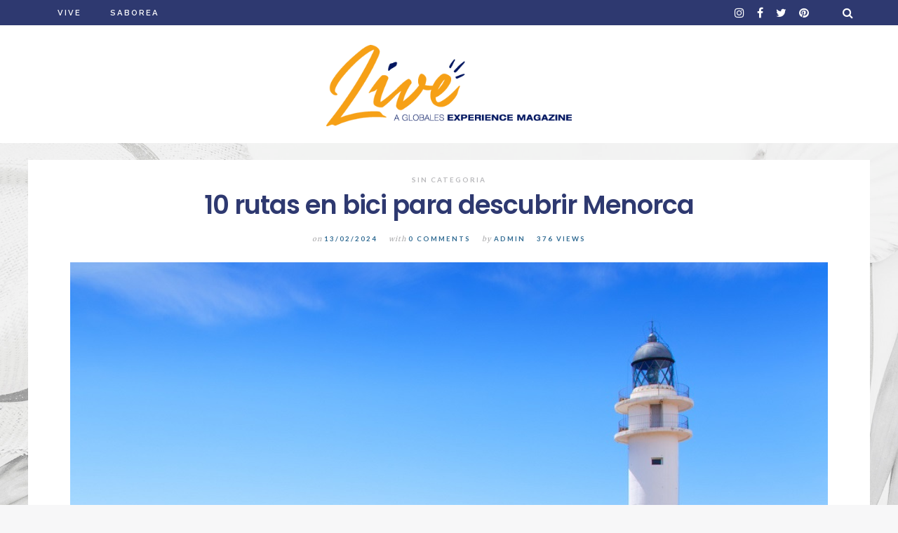

--- FILE ---
content_type: text/html; charset=UTF-8
request_url: https://blog.hotelesglobales.com/10-rutas-en-bici-para-descubrir-menorca/
body_size: 21477
content:
<!DOCTYPE html>

<html dir="ltr" lang="es">

<head>
	<meta charset="UTF-8">
	<meta name="viewport" content="width=device-width, initial-scale=1">
	<title>10 rutas en bici para descubrir Menorca</title>

		<!-- All in One SEO 4.4.8 - aioseo.com -->
		<meta name="robots" content="max-snippet:-1, max-image-preview:large, max-video-preview:-1" />
		<meta name="google-site-verification" content="ojQgnvG_JBFt-8R-W6QQyReit00ZxIWqy3w7WAv7jR0" />
		<link rel="canonical" href="https://blog.hotelesglobales.com/10-rutas-en-bici-para-descubrir-menorca/" />
		<meta name="generator" content="All in One SEO (AIOSEO) 4.4.8" />
		<meta name="google" content="nositelinkssearchbox" />
		<script type="application/ld+json" class="aioseo-schema">
			{"@context":"https:\/\/schema.org","@graph":[{"@type":"Article","@id":"https:\/\/blog.hotelesglobales.com\/10-rutas-en-bici-para-descubrir-menorca\/#article","name":"10 rutas en bici para descubrir Menorca","headline":"10 rutas en bici para descubrir Menorca","author":{"@id":"https:\/\/blog.hotelesglobales.com\/author\/globales\/#author"},"publisher":{"@id":"https:\/\/blog.hotelesglobales.com\/#organization"},"image":{"@type":"ImageObject","url":"https:\/\/blog.hotelesglobales.com\/wp-content\/uploads\/2024\/01\/Diseno-sin-titulo-1-2.png","width":1080,"height":1080,"caption":"Rutas bici menorca"},"datePublished":"2024-02-13T12:37:36+00:00","dateModified":"2024-01-30T12:38:04+00:00","inLanguage":"es-ES","mainEntityOfPage":{"@id":"https:\/\/blog.hotelesglobales.com\/10-rutas-en-bici-para-descubrir-menorca\/#webpage"},"isPartOf":{"@id":"https:\/\/blog.hotelesglobales.com\/10-rutas-en-bici-para-descubrir-menorca\/#webpage"},"articleSection":"Sin Categoria"},{"@type":"BreadcrumbList","@id":"https:\/\/blog.hotelesglobales.com\/10-rutas-en-bici-para-descubrir-menorca\/#breadcrumblist","itemListElement":[{"@type":"ListItem","@id":"https:\/\/blog.hotelesglobales.com\/#listItem","position":1,"name":"Hogar","item":"https:\/\/blog.hotelesglobales.com\/","nextItem":"https:\/\/blog.hotelesglobales.com\/10-rutas-en-bici-para-descubrir-menorca\/#listItem"},{"@type":"ListItem","@id":"https:\/\/blog.hotelesglobales.com\/10-rutas-en-bici-para-descubrir-menorca\/#listItem","position":2,"name":"10 rutas en bici para descubrir Menorca","previousItem":"https:\/\/blog.hotelesglobales.com\/#listItem"}]},{"@type":"Organization","@id":"https:\/\/blog.hotelesglobales.com\/#organization","name":"Globales Magazine","url":"https:\/\/blog.hotelesglobales.com\/","logo":{"@type":"ImageObject","url":"https:\/\/blog.hotelesglobales.com\/wp-content\/uploads\/2018\/06\/live-logo-blog-globales-1.png","@id":"https:\/\/blog.hotelesglobales.com\/10-rutas-en-bici-para-descubrir-menorca\/#organizationLogo","width":446,"height":148,"caption":"live-logo-blog-globales"},"image":{"@id":"https:\/\/blog.hotelesglobales.com\/#organizationLogo"}},{"@type":"Person","@id":"https:\/\/blog.hotelesglobales.com\/author\/globales\/#author","url":"https:\/\/blog.hotelesglobales.com\/author\/globales\/","name":"admin","image":{"@type":"ImageObject","@id":"https:\/\/blog.hotelesglobales.com\/10-rutas-en-bici-para-descubrir-menorca\/#authorImage","url":"https:\/\/secure.gravatar.com\/avatar\/6b2bb8413fa886b6a4d124db73189b50?s=96&d=mm&r=g","width":96,"height":96,"caption":"admin"}},{"@type":"WebPage","@id":"https:\/\/blog.hotelesglobales.com\/10-rutas-en-bici-para-descubrir-menorca\/#webpage","url":"https:\/\/blog.hotelesglobales.com\/10-rutas-en-bici-para-descubrir-menorca\/","name":"10 rutas en bici para descubrir Menorca","inLanguage":"es-ES","isPartOf":{"@id":"https:\/\/blog.hotelesglobales.com\/#website"},"breadcrumb":{"@id":"https:\/\/blog.hotelesglobales.com\/10-rutas-en-bici-para-descubrir-menorca\/#breadcrumblist"},"author":{"@id":"https:\/\/blog.hotelesglobales.com\/author\/globales\/#author"},"creator":{"@id":"https:\/\/blog.hotelesglobales.com\/author\/globales\/#author"},"image":{"@type":"ImageObject","url":"https:\/\/blog.hotelesglobales.com\/wp-content\/uploads\/2024\/01\/Diseno-sin-titulo-1-2.png","@id":"https:\/\/blog.hotelesglobales.com\/10-rutas-en-bici-para-descubrir-menorca\/#mainImage","width":1080,"height":1080,"caption":"Rutas bici menorca"},"primaryImageOfPage":{"@id":"https:\/\/blog.hotelesglobales.com\/10-rutas-en-bici-para-descubrir-menorca\/#mainImage"},"datePublished":"2024-02-13T12:37:36+00:00","dateModified":"2024-01-30T12:38:04+00:00"},{"@type":"WebSite","@id":"https:\/\/blog.hotelesglobales.com\/#website","url":"https:\/\/blog.hotelesglobales.com\/","name":"Globales Magazine","description":"Informaci\u00f3n fresca para tus viajes. Planea tus vacaciones con nosotros","inLanguage":"es-ES","publisher":{"@id":"https:\/\/blog.hotelesglobales.com\/#organization"}}]}
		</script>
		<!-- All in One SEO -->

<link rel="alternate" type="application/rss+xml" title="Globales Magazine &raquo; Feed" href="https://blog.hotelesglobales.com/feed/" />
<link rel="alternate" type="application/rss+xml" title="Globales Magazine &raquo; Feed de los comentarios" href="https://blog.hotelesglobales.com/comments/feed/" />
<link rel="alternate" type="application/rss+xml" title="Globales Magazine &raquo; Comentario 10 rutas en bici para descubrir Menorca del feed" href="https://blog.hotelesglobales.com/10-rutas-en-bici-para-descubrir-menorca/feed/" />
<script type="text/javascript">
window._wpemojiSettings = {"baseUrl":"https:\/\/s.w.org\/images\/core\/emoji\/14.0.0\/72x72\/","ext":".png","svgUrl":"https:\/\/s.w.org\/images\/core\/emoji\/14.0.0\/svg\/","svgExt":".svg","source":{"concatemoji":"https:\/\/blog.hotelesglobales.com\/wp-includes\/js\/wp-emoji-release.min.js?ver=6.1.1"}};
/*! This file is auto-generated */
!function(e,a,t){var n,r,o,i=a.createElement("canvas"),p=i.getContext&&i.getContext("2d");function s(e,t){var a=String.fromCharCode,e=(p.clearRect(0,0,i.width,i.height),p.fillText(a.apply(this,e),0,0),i.toDataURL());return p.clearRect(0,0,i.width,i.height),p.fillText(a.apply(this,t),0,0),e===i.toDataURL()}function c(e){var t=a.createElement("script");t.src=e,t.defer=t.type="text/javascript",a.getElementsByTagName("head")[0].appendChild(t)}for(o=Array("flag","emoji"),t.supports={everything:!0,everythingExceptFlag:!0},r=0;r<o.length;r++)t.supports[o[r]]=function(e){if(p&&p.fillText)switch(p.textBaseline="top",p.font="600 32px Arial",e){case"flag":return s([127987,65039,8205,9895,65039],[127987,65039,8203,9895,65039])?!1:!s([55356,56826,55356,56819],[55356,56826,8203,55356,56819])&&!s([55356,57332,56128,56423,56128,56418,56128,56421,56128,56430,56128,56423,56128,56447],[55356,57332,8203,56128,56423,8203,56128,56418,8203,56128,56421,8203,56128,56430,8203,56128,56423,8203,56128,56447]);case"emoji":return!s([129777,127995,8205,129778,127999],[129777,127995,8203,129778,127999])}return!1}(o[r]),t.supports.everything=t.supports.everything&&t.supports[o[r]],"flag"!==o[r]&&(t.supports.everythingExceptFlag=t.supports.everythingExceptFlag&&t.supports[o[r]]);t.supports.everythingExceptFlag=t.supports.everythingExceptFlag&&!t.supports.flag,t.DOMReady=!1,t.readyCallback=function(){t.DOMReady=!0},t.supports.everything||(n=function(){t.readyCallback()},a.addEventListener?(a.addEventListener("DOMContentLoaded",n,!1),e.addEventListener("load",n,!1)):(e.attachEvent("onload",n),a.attachEvent("onreadystatechange",function(){"complete"===a.readyState&&t.readyCallback()})),(e=t.source||{}).concatemoji?c(e.concatemoji):e.wpemoji&&e.twemoji&&(c(e.twemoji),c(e.wpemoji)))}(window,document,window._wpemojiSettings);
</script>
<style type="text/css">
img.wp-smiley,
img.emoji {
	display: inline !important;
	border: none !important;
	box-shadow: none !important;
	height: 1em !important;
	width: 1em !important;
	margin: 0 0.07em !important;
	vertical-align: -0.1em !important;
	background: none !important;
	padding: 0 !important;
}
</style>
	<link rel='stylesheet' id='batch_css-css' href='https://blog.hotelesglobales.com/wp-content/plugins/batchmove/css/batch.css?ver=6.1.1' type='text/css' media='all' />
<link rel='stylesheet' id='spoon-shortcodes-css' href='https://blog.hotelesglobales.com/wp-content/plugins/marni-shortcodes/css/shortcodes.css?ver=screen' type='text/css' media='all' />
<link rel='stylesheet' id='wp-block-library-css' href='https://blog.hotelesglobales.com/wp-includes/css/dist/block-library/style.min.css?ver=6.1.1' type='text/css' media='all' />
<link rel='stylesheet' id='classic-theme-styles-css' href='https://blog.hotelesglobales.com/wp-includes/css/classic-themes.min.css?ver=1' type='text/css' media='all' />
<style id='global-styles-inline-css' type='text/css'>
body{--wp--preset--color--black: #000000;--wp--preset--color--cyan-bluish-gray: #abb8c3;--wp--preset--color--white: #ffffff;--wp--preset--color--pale-pink: #f78da7;--wp--preset--color--vivid-red: #cf2e2e;--wp--preset--color--luminous-vivid-orange: #ff6900;--wp--preset--color--luminous-vivid-amber: #fcb900;--wp--preset--color--light-green-cyan: #7bdcb5;--wp--preset--color--vivid-green-cyan: #00d084;--wp--preset--color--pale-cyan-blue: #8ed1fc;--wp--preset--color--vivid-cyan-blue: #0693e3;--wp--preset--color--vivid-purple: #9b51e0;--wp--preset--gradient--vivid-cyan-blue-to-vivid-purple: linear-gradient(135deg,rgba(6,147,227,1) 0%,rgb(155,81,224) 100%);--wp--preset--gradient--light-green-cyan-to-vivid-green-cyan: linear-gradient(135deg,rgb(122,220,180) 0%,rgb(0,208,130) 100%);--wp--preset--gradient--luminous-vivid-amber-to-luminous-vivid-orange: linear-gradient(135deg,rgba(252,185,0,1) 0%,rgba(255,105,0,1) 100%);--wp--preset--gradient--luminous-vivid-orange-to-vivid-red: linear-gradient(135deg,rgba(255,105,0,1) 0%,rgb(207,46,46) 100%);--wp--preset--gradient--very-light-gray-to-cyan-bluish-gray: linear-gradient(135deg,rgb(238,238,238) 0%,rgb(169,184,195) 100%);--wp--preset--gradient--cool-to-warm-spectrum: linear-gradient(135deg,rgb(74,234,220) 0%,rgb(151,120,209) 20%,rgb(207,42,186) 40%,rgb(238,44,130) 60%,rgb(251,105,98) 80%,rgb(254,248,76) 100%);--wp--preset--gradient--blush-light-purple: linear-gradient(135deg,rgb(255,206,236) 0%,rgb(152,150,240) 100%);--wp--preset--gradient--blush-bordeaux: linear-gradient(135deg,rgb(254,205,165) 0%,rgb(254,45,45) 50%,rgb(107,0,62) 100%);--wp--preset--gradient--luminous-dusk: linear-gradient(135deg,rgb(255,203,112) 0%,rgb(199,81,192) 50%,rgb(65,88,208) 100%);--wp--preset--gradient--pale-ocean: linear-gradient(135deg,rgb(255,245,203) 0%,rgb(182,227,212) 50%,rgb(51,167,181) 100%);--wp--preset--gradient--electric-grass: linear-gradient(135deg,rgb(202,248,128) 0%,rgb(113,206,126) 100%);--wp--preset--gradient--midnight: linear-gradient(135deg,rgb(2,3,129) 0%,rgb(40,116,252) 100%);--wp--preset--duotone--dark-grayscale: url('#wp-duotone-dark-grayscale');--wp--preset--duotone--grayscale: url('#wp-duotone-grayscale');--wp--preset--duotone--purple-yellow: url('#wp-duotone-purple-yellow');--wp--preset--duotone--blue-red: url('#wp-duotone-blue-red');--wp--preset--duotone--midnight: url('#wp-duotone-midnight');--wp--preset--duotone--magenta-yellow: url('#wp-duotone-magenta-yellow');--wp--preset--duotone--purple-green: url('#wp-duotone-purple-green');--wp--preset--duotone--blue-orange: url('#wp-duotone-blue-orange');--wp--preset--font-size--small: 13px;--wp--preset--font-size--medium: 20px;--wp--preset--font-size--large: 36px;--wp--preset--font-size--x-large: 42px;--wp--preset--spacing--20: 0.44rem;--wp--preset--spacing--30: 0.67rem;--wp--preset--spacing--40: 1rem;--wp--preset--spacing--50: 1.5rem;--wp--preset--spacing--60: 2.25rem;--wp--preset--spacing--70: 3.38rem;--wp--preset--spacing--80: 5.06rem;}:where(.is-layout-flex){gap: 0.5em;}body .is-layout-flow > .alignleft{float: left;margin-inline-start: 0;margin-inline-end: 2em;}body .is-layout-flow > .alignright{float: right;margin-inline-start: 2em;margin-inline-end: 0;}body .is-layout-flow > .aligncenter{margin-left: auto !important;margin-right: auto !important;}body .is-layout-constrained > .alignleft{float: left;margin-inline-start: 0;margin-inline-end: 2em;}body .is-layout-constrained > .alignright{float: right;margin-inline-start: 2em;margin-inline-end: 0;}body .is-layout-constrained > .aligncenter{margin-left: auto !important;margin-right: auto !important;}body .is-layout-constrained > :where(:not(.alignleft):not(.alignright):not(.alignfull)){max-width: var(--wp--style--global--content-size);margin-left: auto !important;margin-right: auto !important;}body .is-layout-constrained > .alignwide{max-width: var(--wp--style--global--wide-size);}body .is-layout-flex{display: flex;}body .is-layout-flex{flex-wrap: wrap;align-items: center;}body .is-layout-flex > *{margin: 0;}:where(.wp-block-columns.is-layout-flex){gap: 2em;}.has-black-color{color: var(--wp--preset--color--black) !important;}.has-cyan-bluish-gray-color{color: var(--wp--preset--color--cyan-bluish-gray) !important;}.has-white-color{color: var(--wp--preset--color--white) !important;}.has-pale-pink-color{color: var(--wp--preset--color--pale-pink) !important;}.has-vivid-red-color{color: var(--wp--preset--color--vivid-red) !important;}.has-luminous-vivid-orange-color{color: var(--wp--preset--color--luminous-vivid-orange) !important;}.has-luminous-vivid-amber-color{color: var(--wp--preset--color--luminous-vivid-amber) !important;}.has-light-green-cyan-color{color: var(--wp--preset--color--light-green-cyan) !important;}.has-vivid-green-cyan-color{color: var(--wp--preset--color--vivid-green-cyan) !important;}.has-pale-cyan-blue-color{color: var(--wp--preset--color--pale-cyan-blue) !important;}.has-vivid-cyan-blue-color{color: var(--wp--preset--color--vivid-cyan-blue) !important;}.has-vivid-purple-color{color: var(--wp--preset--color--vivid-purple) !important;}.has-black-background-color{background-color: var(--wp--preset--color--black) !important;}.has-cyan-bluish-gray-background-color{background-color: var(--wp--preset--color--cyan-bluish-gray) !important;}.has-white-background-color{background-color: var(--wp--preset--color--white) !important;}.has-pale-pink-background-color{background-color: var(--wp--preset--color--pale-pink) !important;}.has-vivid-red-background-color{background-color: var(--wp--preset--color--vivid-red) !important;}.has-luminous-vivid-orange-background-color{background-color: var(--wp--preset--color--luminous-vivid-orange) !important;}.has-luminous-vivid-amber-background-color{background-color: var(--wp--preset--color--luminous-vivid-amber) !important;}.has-light-green-cyan-background-color{background-color: var(--wp--preset--color--light-green-cyan) !important;}.has-vivid-green-cyan-background-color{background-color: var(--wp--preset--color--vivid-green-cyan) !important;}.has-pale-cyan-blue-background-color{background-color: var(--wp--preset--color--pale-cyan-blue) !important;}.has-vivid-cyan-blue-background-color{background-color: var(--wp--preset--color--vivid-cyan-blue) !important;}.has-vivid-purple-background-color{background-color: var(--wp--preset--color--vivid-purple) !important;}.has-black-border-color{border-color: var(--wp--preset--color--black) !important;}.has-cyan-bluish-gray-border-color{border-color: var(--wp--preset--color--cyan-bluish-gray) !important;}.has-white-border-color{border-color: var(--wp--preset--color--white) !important;}.has-pale-pink-border-color{border-color: var(--wp--preset--color--pale-pink) !important;}.has-vivid-red-border-color{border-color: var(--wp--preset--color--vivid-red) !important;}.has-luminous-vivid-orange-border-color{border-color: var(--wp--preset--color--luminous-vivid-orange) !important;}.has-luminous-vivid-amber-border-color{border-color: var(--wp--preset--color--luminous-vivid-amber) !important;}.has-light-green-cyan-border-color{border-color: var(--wp--preset--color--light-green-cyan) !important;}.has-vivid-green-cyan-border-color{border-color: var(--wp--preset--color--vivid-green-cyan) !important;}.has-pale-cyan-blue-border-color{border-color: var(--wp--preset--color--pale-cyan-blue) !important;}.has-vivid-cyan-blue-border-color{border-color: var(--wp--preset--color--vivid-cyan-blue) !important;}.has-vivid-purple-border-color{border-color: var(--wp--preset--color--vivid-purple) !important;}.has-vivid-cyan-blue-to-vivid-purple-gradient-background{background: var(--wp--preset--gradient--vivid-cyan-blue-to-vivid-purple) !important;}.has-light-green-cyan-to-vivid-green-cyan-gradient-background{background: var(--wp--preset--gradient--light-green-cyan-to-vivid-green-cyan) !important;}.has-luminous-vivid-amber-to-luminous-vivid-orange-gradient-background{background: var(--wp--preset--gradient--luminous-vivid-amber-to-luminous-vivid-orange) !important;}.has-luminous-vivid-orange-to-vivid-red-gradient-background{background: var(--wp--preset--gradient--luminous-vivid-orange-to-vivid-red) !important;}.has-very-light-gray-to-cyan-bluish-gray-gradient-background{background: var(--wp--preset--gradient--very-light-gray-to-cyan-bluish-gray) !important;}.has-cool-to-warm-spectrum-gradient-background{background: var(--wp--preset--gradient--cool-to-warm-spectrum) !important;}.has-blush-light-purple-gradient-background{background: var(--wp--preset--gradient--blush-light-purple) !important;}.has-blush-bordeaux-gradient-background{background: var(--wp--preset--gradient--blush-bordeaux) !important;}.has-luminous-dusk-gradient-background{background: var(--wp--preset--gradient--luminous-dusk) !important;}.has-pale-ocean-gradient-background{background: var(--wp--preset--gradient--pale-ocean) !important;}.has-electric-grass-gradient-background{background: var(--wp--preset--gradient--electric-grass) !important;}.has-midnight-gradient-background{background: var(--wp--preset--gradient--midnight) !important;}.has-small-font-size{font-size: var(--wp--preset--font-size--small) !important;}.has-medium-font-size{font-size: var(--wp--preset--font-size--medium) !important;}.has-large-font-size{font-size: var(--wp--preset--font-size--large) !important;}.has-x-large-font-size{font-size: var(--wp--preset--font-size--x-large) !important;}
.wp-block-navigation a:where(:not(.wp-element-button)){color: inherit;}
:where(.wp-block-columns.is-layout-flex){gap: 2em;}
.wp-block-pullquote{font-size: 1.5em;line-height: 1.6;}
</style>
<link rel='stylesheet' id='contact-form-7-css' href='https://blog.hotelesglobales.com/wp-content/plugins/contact-form-7/includes/css/styles.css?ver=5.7.2' type='text/css' media='all' />
<link rel='stylesheet' id='wordpress-popular-posts-css-css' href='https://blog.hotelesglobales.com/wp-content/plugins/wordpress-popular-posts/assets/css/wpp.css?ver=6.3.3' type='text/css' media='all' />
<link rel='stylesheet' id='font-awesome-css' href='https://blog.hotelesglobales.com/wp-content/themes/marni/fonts/fontawesome/css/font-awesome.min.css?ver=screen' type='text/css' media='all' />
<link rel='stylesheet' id='iconfont-pe-stroke-css' href='https://blog.hotelesglobales.com/wp-content/themes/marni/fonts/pe-icon-7-stroke/css/pe-icon-7-stroke.css?ver=screen' type='text/css' media='all' />
<link rel='stylesheet' id='iconfont-pe-stroke-helper-css' href='https://blog.hotelesglobales.com/wp-content/themes/marni/fonts/pe-icon-7-stroke/css/helper.css?ver=screen' type='text/css' media='all' />
<link rel='stylesheet' id='owl-carousel-css' href='https://blog.hotelesglobales.com/wp-content/themes/marni/css/owl.carousel.min.css?ver=screen' type='text/css' media='all' />
<link rel='stylesheet' id='lightbox-css' href='https://blog.hotelesglobales.com/wp-content/themes/marni/css/magnific-popup.css?ver=screen' type='text/css' media='all' />
<link rel='stylesheet' id='slicknav-css' href='https://blog.hotelesglobales.com/wp-content/themes/marni/css/slicknav.css?ver=screen' type='text/css' media='all' />
<link rel='stylesheet' id='marni-style-css' href='https://blog.hotelesglobales.com/wp-content/themes/marni/style.css?ver=6.1.1' type='text/css' media='all' />
<script type='text/javascript' src='https://blog.hotelesglobales.com/wp-content/plugins/batchmove/js/batch.js?ver=6.1.1' id='batch_js-js'></script>
<script type='text/javascript' src='https://blog.hotelesglobales.com/wp-includes/js/jquery/jquery.min.js?ver=3.6.1' id='jquery-core-js'></script>
<script type='text/javascript' src='https://blog.hotelesglobales.com/wp-includes/js/jquery/jquery-migrate.min.js?ver=3.3.2' id='jquery-migrate-js'></script>
<script type='application/json' id='wpp-json'>
{"sampling_active":0,"sampling_rate":100,"ajax_url":"https:\/\/blog.hotelesglobales.com\/wp-json\/wordpress-popular-posts\/v1\/popular-posts","api_url":"https:\/\/blog.hotelesglobales.com\/wp-json\/wordpress-popular-posts","ID":16099,"token":"d7c8ac23d6","lang":0,"debug":0}
</script>
<script type='text/javascript' src='https://blog.hotelesglobales.com/wp-content/plugins/wordpress-popular-posts/assets/js/wpp.min.js?ver=6.3.3' id='wpp-js-js'></script>
<script type='text/javascript' src='https://blog.hotelesglobales.com/wp-content/plugins/magic-action-box/assets/js/actionbox-helper.js?ver=2.17.2' id='mab-actionbox-helper-js'></script>
<link rel="https://api.w.org/" href="https://blog.hotelesglobales.com/wp-json/" /><link rel="alternate" type="application/json" href="https://blog.hotelesglobales.com/wp-json/wp/v2/posts/16099" /><link rel="EditURI" type="application/rsd+xml" title="RSD" href="https://blog.hotelesglobales.com/xmlrpc.php?rsd" />
<link rel="wlwmanifest" type="application/wlwmanifest+xml" href="https://blog.hotelesglobales.com/wp-includes/wlwmanifest.xml" />
<link rel='shortlink' href='https://blog.hotelesglobales.com/?p=16099' />
<link rel="alternate" type="application/json+oembed" href="https://blog.hotelesglobales.com/wp-json/oembed/1.0/embed?url=https%3A%2F%2Fblog.hotelesglobales.com%2F10-rutas-en-bici-para-descubrir-menorca%2F" />
<link rel="alternate" type="text/xml+oembed" href="https://blog.hotelesglobales.com/wp-json/oembed/1.0/embed?url=https%3A%2F%2Fblog.hotelesglobales.com%2F10-rutas-en-bici-para-descubrir-menorca%2F&#038;format=xml" />
            <style id="wpp-loading-animation-styles">@-webkit-keyframes bgslide{from{background-position-x:0}to{background-position-x:-200%}}@keyframes bgslide{from{background-position-x:0}to{background-position-x:-200%}}.wpp-widget-placeholder,.wpp-widget-block-placeholder,.wpp-shortcode-placeholder{margin:0 auto;width:60px;height:3px;background:#dd3737;background:linear-gradient(90deg,#dd3737 0%,#571313 10%,#dd3737 100%);background-size:200% auto;border-radius:3px;-webkit-animation:bgslide 1s infinite linear;animation:bgslide 1s infinite linear}</style>
            <style type="text/css">.recentcomments a{display:inline !important;padding:0 !important;margin:0 !important;}</style><style type="text/css" id="custom-background-css">
body.custom-background { background-image: url("https://blog.hotelesglobales.com/wp-content/uploads/2018/09/fondo-blog-gris-1.jpg"); background-position: center center; background-size: cover; background-repeat: no-repeat; background-attachment: fixed; }
</style>
	   

<style type="text/css">

	 

	.menu-logo-centered li.menu-item:nth-child(-n+3),
	.menu-logo-centered li.page_item:nth-child(-n+3) {
  		order: 0; 
	}

	.menu-logo-centered .menu-item-logo {
	  	order: 1;
		}

	.menu-logo-centered .menu-item,
	.menu-logo-centered .page_item  {
	  	order: 2; 
	}

	/* CSS output from Customizer*/
	
	/* promoboxes text background padding left */
	

</style>

<style id="kirki-inline-styles">.footer-logo img{max-height:70px;}.owl-item, .owl-carousel .owl-stage-outer{height:540px;}.owl-dots{display:flex;}.home .post-list .tnail{flex-basis:40%;}.archive .post-list .tnail{flex-basis:40%;}.category-header.overlay{min-height:360px;}.entry-header.overlay{min-height:720px;}.single .site-content.fullwidth-narrow{max-width:1056px;}.footer-info-wrap,.search-field,.widget_recent_comments .comment-author-link,.widget_recent_comments .recentcomments a,body,cite.fn,input,select,textarea{font-family:Raleway;font-size:14px;font-weight:300;letter-spacing:0px;line-height:1.75em;}.content-box-wysiwyg.heading,.dropcap,.post-title-small,h1,h2,h3,h4,h5,h6{font-family:Poppins;font-weight:600;letter-spacing:-1px;text-transform:none;}.page-title{font-size:3.125em;line-height:1.1em;}.archive-page-title{font-family:Poppins;font-size:3.125em;font-weight:300;letter-spacing:16px;line-height:1.1em;text-transform:uppercase;}.entry-title{font-size:1.918em;line-height:1.3em;}.single .entry-title{font-size:2.618em;line-height:1.2em;}.post-title-small,.wpp-post-title{font-size:1.1em;line-height:1.4em;}h1{font-size:3.125em;line-height:1.1em;}h2{font-size:2.618em;line-height:1.2em;}h3{font-size:1.931em;line-height:1.2em;}h4{font-size:1.618em;line-height:1.75em;}h5{font-size:1.194em;line-height:1.75em;}h6{font-size:1em;line-height:1.75em;}#reply-title,.comments-title,.section-title,.widget-title{font-family:Lato;font-size:0.6em;font-weight:400;letter-spacing:4px;line-height:1em;text-transform:uppercase;}#reply-title:after,#reply-title:before,.comments-title:after,.comments-title:before,.section-title:after,.section-title:before,.single-comment,.widget-title:after,.widget-title:before{border-top:none;}.entry-meta, .post-info, .post-info-small .post-info a, .categories a{font-family:Lato;font-weight:400;letter-spacing:2px;text-transform:uppercase;}.post-date.pretty-date, .popular-post-thumb-small::before, .popular-post-thumb-small::before, li.show-counter .popular-post-text::before{font-family:Lato;font-weight:700;text-transform:uppercase;}.post-info .serif-italic{font-family:Merriweather;font-size:1em;font-weight:400;font-style:italic;letter-spacing:1px;}.main-navigation{font-family:Raleway;font-size:0.7em;font-weight:600;letter-spacing:2px;text-transform:uppercase;}footer .social-footer{font-family:Raleway;font-size:0.6em;font-weight:300;letter-spacing:1px;text-transform:uppercase;}.footer-info-wrap{font-size:0.7em;letter-spacing:2px;text-transform:uppercase;color:#ffffff;}.button,.button-outline,.wc-proceed-to-checkout,button,input[type="button"],input[type="reset"],input[type="submit"]{font-family:Raleway;letter-spacing:2px;text-transform:uppercase;}.wp-caption-text{font-family:Lato;font-size:0.7em;font-weight:300;letter-spacing:1px;text-transform:uppercase;}label{font-size:0.7em;letter-spacing:2px;text-transform:uppercase;}.woocommerce h1.page-title,.woocommerce-cart h1.page-title,.woocommerce-checkout h1.page-title{font-family:Lato;font-size:36px;font-weight:300;letter-spacing:2px;text-align:center;text-transform:uppercase;}.woocommerce .entry-summary h1.product_title,.woocommerce .product h2.woocommerce-loop-product__title,.woocommerce .product h3,.woocommerce .widget .product-title,.woocommerce .widget_shopping_cart .mini_cart_item a,.woocommerce h2.woocommerce-loop-category__title,.woocommerce-cart td.product-name a{font-family:Lato;font-weight:300;letter-spacing:2px;text-transform:uppercase;}.woocommerce .product h2.woocommerce-loop-product__title,.woocommerce .product h3,.woocommerce h2.woocommerce-loop-category__title{font-size:13px;}.woocommerce .entry-summary h1.product_title{font-size:2em;}body, p, input, select, textarea, .dropcap, .main-navigation ul li a, .main-navigation ul li a:link, .main-navigation ul li a:focus, .main-navigation ul li a:active, .woocommerce-cart .entry-content .woocommerce-cart-form a, .woocommerce .price, .entry-meta-single a, .entry-meta-single a:link, .entry-meta-single a:active, .entry-meta-single a:visited{color:#2f6a92;}.comment-text a,.entry-content a,.textwidget a{color:#ffa300;}.comment-text a:hover, .blog .post-share i:hover, .post-share a i:hover, .social_widget a i:hover,.entry-content a:hover,.widget-area a:hover{color:#a9a9ac;}.post-tag:hover{background-color:#a9a9ac;}.comment-text a,.entry-content a,.entry-content a:active,.entry-content a:focus,.entry-content a:link,.textwidget a{border-bottom:1px solid #101020;}h1, h2, h3, h4, h5, h6, h1 a, h2 a, h3 a, h4 a, h5 a, h6 a, h1 a:link, h2 a:link, h3 a:link, h4 a:link, h5 a:link, h6 a:link, .site-title a, .site-title a:link, .site-title a:focus, .site-titlea:active, .site-title a:hover, h1 a:visited, h2 a:visited, h3 a:visited, h4 a:visited, h5 a:visited, h6 a:visited, .post-title-small, .post-title-small a, .single .entry-title, .post-title-small,.wpp-post-title{color:#2e3970;}h1 a:hover, h2 a:hover, h3 a:hover, h4 a:hover, h5 a:hover, h6 a:hover, .site-title a:hover, .post-title-small:hover, .post-title-small a:hover{color:#c4c4c4;}.button:not(.button-outline), a.button:not(.button-outline), .reply, .reply-button a, input[type="button"], input[type="reset"], input[type="submit"], .wc-proceed-to-checkout{background-color:#2e3970;border-color:#2e3970;}.button:hover, a.button:hover, .reply:hover, .reply-button a:hover, input[type="button"]:hover, input[type="reset"]:hover, input[type="submit"]:hover, .wc-proceed-to-checkout:hover{background-color:#a9a9ac;border-color:#a9a9ac;}.button-more.button-outline:hover,.button-outline:hover,a.button.button-outline:hover{background-color:#ffa300;border-color:#ffa300;}.button-more.button-outline,.button-outline,a.button.button-outline{color:#ffa300;border-color:#ffa300;}.slider.dark .entry-meta-bgcolor.has-slider-meta, .home #primary .entry-meta-bgcolor.has-home-meta, .archive #primary .entry-meta-bgcolor.has-archive-meta, .search #primary .entry-meta-bgcolor.has-archive-meta, .featured-post .entry-meta-bgcolor{background-color:#101020;}.slider.dark .entry-meta-bgcolor.has-slider-meta, .home #primary .entry-meta-bgcolor.has-home-meta, .archive #primary .entry-meta-bgcolor.has-archive-meta, .search #primary .entry-meta-bgcolor.has-archive-meta, .featured-post .entry-meta-bgcolor, .slider.dark .entry-meta-bgcolor.has-slider-meta a, .home #primary .entry-meta-bgcolor.has-home-meta a, .archive #primary .entry-meta-bgcolor.has-archive-meta a, .search #primary .entry-meta-bgcolor.has-archive-meta a, .featured-post .entry-meta-bgcolor a, .slider.dark .entry-meta-bgcolor.has-slider-meta .serif-italic, .home #primary .entry-meta-bgcolor.has-home-meta .serif-italic, .archive #primary .entry-meta-bgcolor.has-archive-meta .serif-italic, .search #primary .entry-meta-bgcolor.has-archive-meta .serif-italic, .featured-post .entry-meta-bgcolor .serif-italic{color:#ffffff;}.slider.dark .entry-meta-bgcolor.has-slider-meta a:hover, .home #primary .entry-meta-bgcolor.has-home-meta a:hover, .archive #primary .entry-meta-bgcolor.has-archive-meta a:hover, .search #primary .entry-meta-bgcolor.has-archive-meta a:hover, .featured-post .entry-meta-bgcolor a:hover{color:#ffb5b5;}.topbar{background-color:#2e3970;}.topbar-content i, .topbar-content a, .topbar .cart-contents:before, .topbar .cart-contents-count, .topbar-content .main-navigation ul li a, .topbar-content .main-navigation ul li a:link, .topbar-content .main-navigation ul li a:focus, .topbar-content .main-navigation ul li a:active{color:#ffffff;}.topbar-content i:hover, .topbar-content a:hover, .cart-contents:hover:before{color:#ffa300;}.main-navigation ul li a:hover{color:#ffa300;}.main-navigation .sub-menu,.main-navigation .children{background-color:#101020;}.main-navigation ul.sub-menu li a, .main-navigation ul.children li a{color:#ffffff;}.main-navigation ul.sub-menu li a:hover,.main-navigation ul.children li a:hover{color:#ffb5b5;}.comment-text li:before,.entry-content li:before{color:#b9b9bc;}.footer-wrap{background-color:#2e3970;}.footer-info-wrap a:hover{color:#ffb5b5;}.logowrap{max-width:350px;}.top-image-wrap{min-height:540px;}.top-image-content{font-size:68px;font-weight:400;letter-spacing:12px;line-height:1;text-transform:uppercase;color:#101020;background:rgba(32, 32, 36, 0);}.promoboxes .overlay-content{font-family:Lato;font-size:1em;font-weight:300;letter-spacing:6px;line-height:1.5em;text-transform:uppercase;color:#ffffff;background:rgba(32, 32, 36, 0);}.promoboxes .color-overlay{background:rgba(32, 32, 36, 0.12);}/* cyrillic-ext */
@font-face {
  font-family: 'Raleway';
  font-style: normal;
  font-weight: 300;
  font-display: swap;
  src: url(https://blog.hotelesglobales.com/wp-content/fonts/raleway/font) format('woff');
  unicode-range: U+0460-052F, U+1C80-1C8A, U+20B4, U+2DE0-2DFF, U+A640-A69F, U+FE2E-FE2F;
}
/* cyrillic */
@font-face {
  font-family: 'Raleway';
  font-style: normal;
  font-weight: 300;
  font-display: swap;
  src: url(https://blog.hotelesglobales.com/wp-content/fonts/raleway/font) format('woff');
  unicode-range: U+0301, U+0400-045F, U+0490-0491, U+04B0-04B1, U+2116;
}
/* vietnamese */
@font-face {
  font-family: 'Raleway';
  font-style: normal;
  font-weight: 300;
  font-display: swap;
  src: url(https://blog.hotelesglobales.com/wp-content/fonts/raleway/font) format('woff');
  unicode-range: U+0102-0103, U+0110-0111, U+0128-0129, U+0168-0169, U+01A0-01A1, U+01AF-01B0, U+0300-0301, U+0303-0304, U+0308-0309, U+0323, U+0329, U+1EA0-1EF9, U+20AB;
}
/* latin-ext */
@font-face {
  font-family: 'Raleway';
  font-style: normal;
  font-weight: 300;
  font-display: swap;
  src: url(https://blog.hotelesglobales.com/wp-content/fonts/raleway/font) format('woff');
  unicode-range: U+0100-02BA, U+02BD-02C5, U+02C7-02CC, U+02CE-02D7, U+02DD-02FF, U+0304, U+0308, U+0329, U+1D00-1DBF, U+1E00-1E9F, U+1EF2-1EFF, U+2020, U+20A0-20AB, U+20AD-20C0, U+2113, U+2C60-2C7F, U+A720-A7FF;
}
/* latin */
@font-face {
  font-family: 'Raleway';
  font-style: normal;
  font-weight: 300;
  font-display: swap;
  src: url(https://blog.hotelesglobales.com/wp-content/fonts/raleway/font) format('woff');
  unicode-range: U+0000-00FF, U+0131, U+0152-0153, U+02BB-02BC, U+02C6, U+02DA, U+02DC, U+0304, U+0308, U+0329, U+2000-206F, U+20AC, U+2122, U+2191, U+2193, U+2212, U+2215, U+FEFF, U+FFFD;
}
/* cyrillic-ext */
@font-face {
  font-family: 'Raleway';
  font-style: normal;
  font-weight: 400;
  font-display: swap;
  src: url(https://blog.hotelesglobales.com/wp-content/fonts/raleway/font) format('woff');
  unicode-range: U+0460-052F, U+1C80-1C8A, U+20B4, U+2DE0-2DFF, U+A640-A69F, U+FE2E-FE2F;
}
/* cyrillic */
@font-face {
  font-family: 'Raleway';
  font-style: normal;
  font-weight: 400;
  font-display: swap;
  src: url(https://blog.hotelesglobales.com/wp-content/fonts/raleway/font) format('woff');
  unicode-range: U+0301, U+0400-045F, U+0490-0491, U+04B0-04B1, U+2116;
}
/* vietnamese */
@font-face {
  font-family: 'Raleway';
  font-style: normal;
  font-weight: 400;
  font-display: swap;
  src: url(https://blog.hotelesglobales.com/wp-content/fonts/raleway/font) format('woff');
  unicode-range: U+0102-0103, U+0110-0111, U+0128-0129, U+0168-0169, U+01A0-01A1, U+01AF-01B0, U+0300-0301, U+0303-0304, U+0308-0309, U+0323, U+0329, U+1EA0-1EF9, U+20AB;
}
/* latin-ext */
@font-face {
  font-family: 'Raleway';
  font-style: normal;
  font-weight: 400;
  font-display: swap;
  src: url(https://blog.hotelesglobales.com/wp-content/fonts/raleway/font) format('woff');
  unicode-range: U+0100-02BA, U+02BD-02C5, U+02C7-02CC, U+02CE-02D7, U+02DD-02FF, U+0304, U+0308, U+0329, U+1D00-1DBF, U+1E00-1E9F, U+1EF2-1EFF, U+2020, U+20A0-20AB, U+20AD-20C0, U+2113, U+2C60-2C7F, U+A720-A7FF;
}
/* latin */
@font-face {
  font-family: 'Raleway';
  font-style: normal;
  font-weight: 400;
  font-display: swap;
  src: url(https://blog.hotelesglobales.com/wp-content/fonts/raleway/font) format('woff');
  unicode-range: U+0000-00FF, U+0131, U+0152-0153, U+02BB-02BC, U+02C6, U+02DA, U+02DC, U+0304, U+0308, U+0329, U+2000-206F, U+20AC, U+2122, U+2191, U+2193, U+2212, U+2215, U+FEFF, U+FFFD;
}
/* cyrillic-ext */
@font-face {
  font-family: 'Raleway';
  font-style: normal;
  font-weight: 600;
  font-display: swap;
  src: url(https://blog.hotelesglobales.com/wp-content/fonts/raleway/font) format('woff');
  unicode-range: U+0460-052F, U+1C80-1C8A, U+20B4, U+2DE0-2DFF, U+A640-A69F, U+FE2E-FE2F;
}
/* cyrillic */
@font-face {
  font-family: 'Raleway';
  font-style: normal;
  font-weight: 600;
  font-display: swap;
  src: url(https://blog.hotelesglobales.com/wp-content/fonts/raleway/font) format('woff');
  unicode-range: U+0301, U+0400-045F, U+0490-0491, U+04B0-04B1, U+2116;
}
/* vietnamese */
@font-face {
  font-family: 'Raleway';
  font-style: normal;
  font-weight: 600;
  font-display: swap;
  src: url(https://blog.hotelesglobales.com/wp-content/fonts/raleway/font) format('woff');
  unicode-range: U+0102-0103, U+0110-0111, U+0128-0129, U+0168-0169, U+01A0-01A1, U+01AF-01B0, U+0300-0301, U+0303-0304, U+0308-0309, U+0323, U+0329, U+1EA0-1EF9, U+20AB;
}
/* latin-ext */
@font-face {
  font-family: 'Raleway';
  font-style: normal;
  font-weight: 600;
  font-display: swap;
  src: url(https://blog.hotelesglobales.com/wp-content/fonts/raleway/font) format('woff');
  unicode-range: U+0100-02BA, U+02BD-02C5, U+02C7-02CC, U+02CE-02D7, U+02DD-02FF, U+0304, U+0308, U+0329, U+1D00-1DBF, U+1E00-1E9F, U+1EF2-1EFF, U+2020, U+20A0-20AB, U+20AD-20C0, U+2113, U+2C60-2C7F, U+A720-A7FF;
}
/* latin */
@font-face {
  font-family: 'Raleway';
  font-style: normal;
  font-weight: 600;
  font-display: swap;
  src: url(https://blog.hotelesglobales.com/wp-content/fonts/raleway/font) format('woff');
  unicode-range: U+0000-00FF, U+0131, U+0152-0153, U+02BB-02BC, U+02C6, U+02DA, U+02DC, U+0304, U+0308, U+0329, U+2000-206F, U+20AC, U+2122, U+2191, U+2193, U+2212, U+2215, U+FEFF, U+FFFD;
}/* devanagari */
@font-face {
  font-family: 'Poppins';
  font-style: normal;
  font-weight: 300;
  font-display: swap;
  src: url(https://blog.hotelesglobales.com/wp-content/fonts/poppins/font) format('woff');
  unicode-range: U+0900-097F, U+1CD0-1CF9, U+200C-200D, U+20A8, U+20B9, U+20F0, U+25CC, U+A830-A839, U+A8E0-A8FF, U+11B00-11B09;
}
/* latin-ext */
@font-face {
  font-family: 'Poppins';
  font-style: normal;
  font-weight: 300;
  font-display: swap;
  src: url(https://blog.hotelesglobales.com/wp-content/fonts/poppins/font) format('woff');
  unicode-range: U+0100-02BA, U+02BD-02C5, U+02C7-02CC, U+02CE-02D7, U+02DD-02FF, U+0304, U+0308, U+0329, U+1D00-1DBF, U+1E00-1E9F, U+1EF2-1EFF, U+2020, U+20A0-20AB, U+20AD-20C0, U+2113, U+2C60-2C7F, U+A720-A7FF;
}
/* latin */
@font-face {
  font-family: 'Poppins';
  font-style: normal;
  font-weight: 300;
  font-display: swap;
  src: url(https://blog.hotelesglobales.com/wp-content/fonts/poppins/font) format('woff');
  unicode-range: U+0000-00FF, U+0131, U+0152-0153, U+02BB-02BC, U+02C6, U+02DA, U+02DC, U+0304, U+0308, U+0329, U+2000-206F, U+20AC, U+2122, U+2191, U+2193, U+2212, U+2215, U+FEFF, U+FFFD;
}
/* devanagari */
@font-face {
  font-family: 'Poppins';
  font-style: normal;
  font-weight: 600;
  font-display: swap;
  src: url(https://blog.hotelesglobales.com/wp-content/fonts/poppins/font) format('woff');
  unicode-range: U+0900-097F, U+1CD0-1CF9, U+200C-200D, U+20A8, U+20B9, U+20F0, U+25CC, U+A830-A839, U+A8E0-A8FF, U+11B00-11B09;
}
/* latin-ext */
@font-face {
  font-family: 'Poppins';
  font-style: normal;
  font-weight: 600;
  font-display: swap;
  src: url(https://blog.hotelesglobales.com/wp-content/fonts/poppins/font) format('woff');
  unicode-range: U+0100-02BA, U+02BD-02C5, U+02C7-02CC, U+02CE-02D7, U+02DD-02FF, U+0304, U+0308, U+0329, U+1D00-1DBF, U+1E00-1E9F, U+1EF2-1EFF, U+2020, U+20A0-20AB, U+20AD-20C0, U+2113, U+2C60-2C7F, U+A720-A7FF;
}
/* latin */
@font-face {
  font-family: 'Poppins';
  font-style: normal;
  font-weight: 600;
  font-display: swap;
  src: url(https://blog.hotelesglobales.com/wp-content/fonts/poppins/font) format('woff');
  unicode-range: U+0000-00FF, U+0131, U+0152-0153, U+02BB-02BC, U+02C6, U+02DA, U+02DC, U+0304, U+0308, U+0329, U+2000-206F, U+20AC, U+2122, U+2191, U+2193, U+2212, U+2215, U+FEFF, U+FFFD;
}/* latin-ext */
@font-face {
  font-family: 'Lato';
  font-style: normal;
  font-weight: 300;
  font-display: swap;
  src: url(https://blog.hotelesglobales.com/wp-content/fonts/lato/font) format('woff');
  unicode-range: U+0100-02BA, U+02BD-02C5, U+02C7-02CC, U+02CE-02D7, U+02DD-02FF, U+0304, U+0308, U+0329, U+1D00-1DBF, U+1E00-1E9F, U+1EF2-1EFF, U+2020, U+20A0-20AB, U+20AD-20C0, U+2113, U+2C60-2C7F, U+A720-A7FF;
}
/* latin */
@font-face {
  font-family: 'Lato';
  font-style: normal;
  font-weight: 300;
  font-display: swap;
  src: url(https://blog.hotelesglobales.com/wp-content/fonts/lato/font) format('woff');
  unicode-range: U+0000-00FF, U+0131, U+0152-0153, U+02BB-02BC, U+02C6, U+02DA, U+02DC, U+0304, U+0308, U+0329, U+2000-206F, U+20AC, U+2122, U+2191, U+2193, U+2212, U+2215, U+FEFF, U+FFFD;
}
/* latin-ext */
@font-face {
  font-family: 'Lato';
  font-style: normal;
  font-weight: 400;
  font-display: swap;
  src: url(https://blog.hotelesglobales.com/wp-content/fonts/lato/font) format('woff');
  unicode-range: U+0100-02BA, U+02BD-02C5, U+02C7-02CC, U+02CE-02D7, U+02DD-02FF, U+0304, U+0308, U+0329, U+1D00-1DBF, U+1E00-1E9F, U+1EF2-1EFF, U+2020, U+20A0-20AB, U+20AD-20C0, U+2113, U+2C60-2C7F, U+A720-A7FF;
}
/* latin */
@font-face {
  font-family: 'Lato';
  font-style: normal;
  font-weight: 400;
  font-display: swap;
  src: url(https://blog.hotelesglobales.com/wp-content/fonts/lato/font) format('woff');
  unicode-range: U+0000-00FF, U+0131, U+0152-0153, U+02BB-02BC, U+02C6, U+02DA, U+02DC, U+0304, U+0308, U+0329, U+2000-206F, U+20AC, U+2122, U+2191, U+2193, U+2212, U+2215, U+FEFF, U+FFFD;
}
/* latin-ext */
@font-face {
  font-family: 'Lato';
  font-style: normal;
  font-weight: 700;
  font-display: swap;
  src: url(https://blog.hotelesglobales.com/wp-content/fonts/lato/font) format('woff');
  unicode-range: U+0100-02BA, U+02BD-02C5, U+02C7-02CC, U+02CE-02D7, U+02DD-02FF, U+0304, U+0308, U+0329, U+1D00-1DBF, U+1E00-1E9F, U+1EF2-1EFF, U+2020, U+20A0-20AB, U+20AD-20C0, U+2113, U+2C60-2C7F, U+A720-A7FF;
}
/* latin */
@font-face {
  font-family: 'Lato';
  font-style: normal;
  font-weight: 700;
  font-display: swap;
  src: url(https://blog.hotelesglobales.com/wp-content/fonts/lato/font) format('woff');
  unicode-range: U+0000-00FF, U+0131, U+0152-0153, U+02BB-02BC, U+02C6, U+02DA, U+02DC, U+0304, U+0308, U+0329, U+2000-206F, U+20AC, U+2122, U+2191, U+2193, U+2212, U+2215, U+FEFF, U+FFFD;
}/* cyrillic-ext */
@font-face {
  font-family: 'Merriweather';
  font-style: normal;
  font-weight: 400;
  font-stretch: normal;
  font-display: swap;
  src: url(https://blog.hotelesglobales.com/wp-content/fonts/merriweather/font) format('woff');
  unicode-range: U+0460-052F, U+1C80-1C8A, U+20B4, U+2DE0-2DFF, U+A640-A69F, U+FE2E-FE2F;
}
/* cyrillic */
@font-face {
  font-family: 'Merriweather';
  font-style: normal;
  font-weight: 400;
  font-stretch: normal;
  font-display: swap;
  src: url(https://blog.hotelesglobales.com/wp-content/fonts/merriweather/font) format('woff');
  unicode-range: U+0301, U+0400-045F, U+0490-0491, U+04B0-04B1, U+2116;
}
/* vietnamese */
@font-face {
  font-family: 'Merriweather';
  font-style: normal;
  font-weight: 400;
  font-stretch: normal;
  font-display: swap;
  src: url(https://blog.hotelesglobales.com/wp-content/fonts/merriweather/font) format('woff');
  unicode-range: U+0102-0103, U+0110-0111, U+0128-0129, U+0168-0169, U+01A0-01A1, U+01AF-01B0, U+0300-0301, U+0303-0304, U+0308-0309, U+0323, U+0329, U+1EA0-1EF9, U+20AB;
}
/* latin-ext */
@font-face {
  font-family: 'Merriweather';
  font-style: normal;
  font-weight: 400;
  font-stretch: normal;
  font-display: swap;
  src: url(https://blog.hotelesglobales.com/wp-content/fonts/merriweather/font) format('woff');
  unicode-range: U+0100-02BA, U+02BD-02C5, U+02C7-02CC, U+02CE-02D7, U+02DD-02FF, U+0304, U+0308, U+0329, U+1D00-1DBF, U+1E00-1E9F, U+1EF2-1EFF, U+2020, U+20A0-20AB, U+20AD-20C0, U+2113, U+2C60-2C7F, U+A720-A7FF;
}
/* latin */
@font-face {
  font-family: 'Merriweather';
  font-style: normal;
  font-weight: 400;
  font-stretch: normal;
  font-display: swap;
  src: url(https://blog.hotelesglobales.com/wp-content/fonts/merriweather/font) format('woff');
  unicode-range: U+0000-00FF, U+0131, U+0152-0153, U+02BB-02BC, U+02C6, U+02DA, U+02DC, U+0304, U+0308, U+0329, U+2000-206F, U+20AC, U+2122, U+2191, U+2193, U+2212, U+2215, U+FEFF, U+FFFD;
}/* cyrillic-ext */
@font-face {
  font-family: 'Raleway';
  font-style: normal;
  font-weight: 300;
  font-display: swap;
  src: url(https://blog.hotelesglobales.com/wp-content/fonts/raleway/font) format('woff');
  unicode-range: U+0460-052F, U+1C80-1C8A, U+20B4, U+2DE0-2DFF, U+A640-A69F, U+FE2E-FE2F;
}
/* cyrillic */
@font-face {
  font-family: 'Raleway';
  font-style: normal;
  font-weight: 300;
  font-display: swap;
  src: url(https://blog.hotelesglobales.com/wp-content/fonts/raleway/font) format('woff');
  unicode-range: U+0301, U+0400-045F, U+0490-0491, U+04B0-04B1, U+2116;
}
/* vietnamese */
@font-face {
  font-family: 'Raleway';
  font-style: normal;
  font-weight: 300;
  font-display: swap;
  src: url(https://blog.hotelesglobales.com/wp-content/fonts/raleway/font) format('woff');
  unicode-range: U+0102-0103, U+0110-0111, U+0128-0129, U+0168-0169, U+01A0-01A1, U+01AF-01B0, U+0300-0301, U+0303-0304, U+0308-0309, U+0323, U+0329, U+1EA0-1EF9, U+20AB;
}
/* latin-ext */
@font-face {
  font-family: 'Raleway';
  font-style: normal;
  font-weight: 300;
  font-display: swap;
  src: url(https://blog.hotelesglobales.com/wp-content/fonts/raleway/font) format('woff');
  unicode-range: U+0100-02BA, U+02BD-02C5, U+02C7-02CC, U+02CE-02D7, U+02DD-02FF, U+0304, U+0308, U+0329, U+1D00-1DBF, U+1E00-1E9F, U+1EF2-1EFF, U+2020, U+20A0-20AB, U+20AD-20C0, U+2113, U+2C60-2C7F, U+A720-A7FF;
}
/* latin */
@font-face {
  font-family: 'Raleway';
  font-style: normal;
  font-weight: 300;
  font-display: swap;
  src: url(https://blog.hotelesglobales.com/wp-content/fonts/raleway/font) format('woff');
  unicode-range: U+0000-00FF, U+0131, U+0152-0153, U+02BB-02BC, U+02C6, U+02DA, U+02DC, U+0304, U+0308, U+0329, U+2000-206F, U+20AC, U+2122, U+2191, U+2193, U+2212, U+2215, U+FEFF, U+FFFD;
}
/* cyrillic-ext */
@font-face {
  font-family: 'Raleway';
  font-style: normal;
  font-weight: 400;
  font-display: swap;
  src: url(https://blog.hotelesglobales.com/wp-content/fonts/raleway/font) format('woff');
  unicode-range: U+0460-052F, U+1C80-1C8A, U+20B4, U+2DE0-2DFF, U+A640-A69F, U+FE2E-FE2F;
}
/* cyrillic */
@font-face {
  font-family: 'Raleway';
  font-style: normal;
  font-weight: 400;
  font-display: swap;
  src: url(https://blog.hotelesglobales.com/wp-content/fonts/raleway/font) format('woff');
  unicode-range: U+0301, U+0400-045F, U+0490-0491, U+04B0-04B1, U+2116;
}
/* vietnamese */
@font-face {
  font-family: 'Raleway';
  font-style: normal;
  font-weight: 400;
  font-display: swap;
  src: url(https://blog.hotelesglobales.com/wp-content/fonts/raleway/font) format('woff');
  unicode-range: U+0102-0103, U+0110-0111, U+0128-0129, U+0168-0169, U+01A0-01A1, U+01AF-01B0, U+0300-0301, U+0303-0304, U+0308-0309, U+0323, U+0329, U+1EA0-1EF9, U+20AB;
}
/* latin-ext */
@font-face {
  font-family: 'Raleway';
  font-style: normal;
  font-weight: 400;
  font-display: swap;
  src: url(https://blog.hotelesglobales.com/wp-content/fonts/raleway/font) format('woff');
  unicode-range: U+0100-02BA, U+02BD-02C5, U+02C7-02CC, U+02CE-02D7, U+02DD-02FF, U+0304, U+0308, U+0329, U+1D00-1DBF, U+1E00-1E9F, U+1EF2-1EFF, U+2020, U+20A0-20AB, U+20AD-20C0, U+2113, U+2C60-2C7F, U+A720-A7FF;
}
/* latin */
@font-face {
  font-family: 'Raleway';
  font-style: normal;
  font-weight: 400;
  font-display: swap;
  src: url(https://blog.hotelesglobales.com/wp-content/fonts/raleway/font) format('woff');
  unicode-range: U+0000-00FF, U+0131, U+0152-0153, U+02BB-02BC, U+02C6, U+02DA, U+02DC, U+0304, U+0308, U+0329, U+2000-206F, U+20AC, U+2122, U+2191, U+2193, U+2212, U+2215, U+FEFF, U+FFFD;
}
/* cyrillic-ext */
@font-face {
  font-family: 'Raleway';
  font-style: normal;
  font-weight: 600;
  font-display: swap;
  src: url(https://blog.hotelesglobales.com/wp-content/fonts/raleway/font) format('woff');
  unicode-range: U+0460-052F, U+1C80-1C8A, U+20B4, U+2DE0-2DFF, U+A640-A69F, U+FE2E-FE2F;
}
/* cyrillic */
@font-face {
  font-family: 'Raleway';
  font-style: normal;
  font-weight: 600;
  font-display: swap;
  src: url(https://blog.hotelesglobales.com/wp-content/fonts/raleway/font) format('woff');
  unicode-range: U+0301, U+0400-045F, U+0490-0491, U+04B0-04B1, U+2116;
}
/* vietnamese */
@font-face {
  font-family: 'Raleway';
  font-style: normal;
  font-weight: 600;
  font-display: swap;
  src: url(https://blog.hotelesglobales.com/wp-content/fonts/raleway/font) format('woff');
  unicode-range: U+0102-0103, U+0110-0111, U+0128-0129, U+0168-0169, U+01A0-01A1, U+01AF-01B0, U+0300-0301, U+0303-0304, U+0308-0309, U+0323, U+0329, U+1EA0-1EF9, U+20AB;
}
/* latin-ext */
@font-face {
  font-family: 'Raleway';
  font-style: normal;
  font-weight: 600;
  font-display: swap;
  src: url(https://blog.hotelesglobales.com/wp-content/fonts/raleway/font) format('woff');
  unicode-range: U+0100-02BA, U+02BD-02C5, U+02C7-02CC, U+02CE-02D7, U+02DD-02FF, U+0304, U+0308, U+0329, U+1D00-1DBF, U+1E00-1E9F, U+1EF2-1EFF, U+2020, U+20A0-20AB, U+20AD-20C0, U+2113, U+2C60-2C7F, U+A720-A7FF;
}
/* latin */
@font-face {
  font-family: 'Raleway';
  font-style: normal;
  font-weight: 600;
  font-display: swap;
  src: url(https://blog.hotelesglobales.com/wp-content/fonts/raleway/font) format('woff');
  unicode-range: U+0000-00FF, U+0131, U+0152-0153, U+02BB-02BC, U+02C6, U+02DA, U+02DC, U+0304, U+0308, U+0329, U+2000-206F, U+20AC, U+2122, U+2191, U+2193, U+2212, U+2215, U+FEFF, U+FFFD;
}/* devanagari */
@font-face {
  font-family: 'Poppins';
  font-style: normal;
  font-weight: 300;
  font-display: swap;
  src: url(https://blog.hotelesglobales.com/wp-content/fonts/poppins/font) format('woff');
  unicode-range: U+0900-097F, U+1CD0-1CF9, U+200C-200D, U+20A8, U+20B9, U+20F0, U+25CC, U+A830-A839, U+A8E0-A8FF, U+11B00-11B09;
}
/* latin-ext */
@font-face {
  font-family: 'Poppins';
  font-style: normal;
  font-weight: 300;
  font-display: swap;
  src: url(https://blog.hotelesglobales.com/wp-content/fonts/poppins/font) format('woff');
  unicode-range: U+0100-02BA, U+02BD-02C5, U+02C7-02CC, U+02CE-02D7, U+02DD-02FF, U+0304, U+0308, U+0329, U+1D00-1DBF, U+1E00-1E9F, U+1EF2-1EFF, U+2020, U+20A0-20AB, U+20AD-20C0, U+2113, U+2C60-2C7F, U+A720-A7FF;
}
/* latin */
@font-face {
  font-family: 'Poppins';
  font-style: normal;
  font-weight: 300;
  font-display: swap;
  src: url(https://blog.hotelesglobales.com/wp-content/fonts/poppins/font) format('woff');
  unicode-range: U+0000-00FF, U+0131, U+0152-0153, U+02BB-02BC, U+02C6, U+02DA, U+02DC, U+0304, U+0308, U+0329, U+2000-206F, U+20AC, U+2122, U+2191, U+2193, U+2212, U+2215, U+FEFF, U+FFFD;
}
/* devanagari */
@font-face {
  font-family: 'Poppins';
  font-style: normal;
  font-weight: 600;
  font-display: swap;
  src: url(https://blog.hotelesglobales.com/wp-content/fonts/poppins/font) format('woff');
  unicode-range: U+0900-097F, U+1CD0-1CF9, U+200C-200D, U+20A8, U+20B9, U+20F0, U+25CC, U+A830-A839, U+A8E0-A8FF, U+11B00-11B09;
}
/* latin-ext */
@font-face {
  font-family: 'Poppins';
  font-style: normal;
  font-weight: 600;
  font-display: swap;
  src: url(https://blog.hotelesglobales.com/wp-content/fonts/poppins/font) format('woff');
  unicode-range: U+0100-02BA, U+02BD-02C5, U+02C7-02CC, U+02CE-02D7, U+02DD-02FF, U+0304, U+0308, U+0329, U+1D00-1DBF, U+1E00-1E9F, U+1EF2-1EFF, U+2020, U+20A0-20AB, U+20AD-20C0, U+2113, U+2C60-2C7F, U+A720-A7FF;
}
/* latin */
@font-face {
  font-family: 'Poppins';
  font-style: normal;
  font-weight: 600;
  font-display: swap;
  src: url(https://blog.hotelesglobales.com/wp-content/fonts/poppins/font) format('woff');
  unicode-range: U+0000-00FF, U+0131, U+0152-0153, U+02BB-02BC, U+02C6, U+02DA, U+02DC, U+0304, U+0308, U+0329, U+2000-206F, U+20AC, U+2122, U+2191, U+2193, U+2212, U+2215, U+FEFF, U+FFFD;
}/* latin-ext */
@font-face {
  font-family: 'Lato';
  font-style: normal;
  font-weight: 300;
  font-display: swap;
  src: url(https://blog.hotelesglobales.com/wp-content/fonts/lato/font) format('woff');
  unicode-range: U+0100-02BA, U+02BD-02C5, U+02C7-02CC, U+02CE-02D7, U+02DD-02FF, U+0304, U+0308, U+0329, U+1D00-1DBF, U+1E00-1E9F, U+1EF2-1EFF, U+2020, U+20A0-20AB, U+20AD-20C0, U+2113, U+2C60-2C7F, U+A720-A7FF;
}
/* latin */
@font-face {
  font-family: 'Lato';
  font-style: normal;
  font-weight: 300;
  font-display: swap;
  src: url(https://blog.hotelesglobales.com/wp-content/fonts/lato/font) format('woff');
  unicode-range: U+0000-00FF, U+0131, U+0152-0153, U+02BB-02BC, U+02C6, U+02DA, U+02DC, U+0304, U+0308, U+0329, U+2000-206F, U+20AC, U+2122, U+2191, U+2193, U+2212, U+2215, U+FEFF, U+FFFD;
}
/* latin-ext */
@font-face {
  font-family: 'Lato';
  font-style: normal;
  font-weight: 400;
  font-display: swap;
  src: url(https://blog.hotelesglobales.com/wp-content/fonts/lato/font) format('woff');
  unicode-range: U+0100-02BA, U+02BD-02C5, U+02C7-02CC, U+02CE-02D7, U+02DD-02FF, U+0304, U+0308, U+0329, U+1D00-1DBF, U+1E00-1E9F, U+1EF2-1EFF, U+2020, U+20A0-20AB, U+20AD-20C0, U+2113, U+2C60-2C7F, U+A720-A7FF;
}
/* latin */
@font-face {
  font-family: 'Lato';
  font-style: normal;
  font-weight: 400;
  font-display: swap;
  src: url(https://blog.hotelesglobales.com/wp-content/fonts/lato/font) format('woff');
  unicode-range: U+0000-00FF, U+0131, U+0152-0153, U+02BB-02BC, U+02C6, U+02DA, U+02DC, U+0304, U+0308, U+0329, U+2000-206F, U+20AC, U+2122, U+2191, U+2193, U+2212, U+2215, U+FEFF, U+FFFD;
}
/* latin-ext */
@font-face {
  font-family: 'Lato';
  font-style: normal;
  font-weight: 700;
  font-display: swap;
  src: url(https://blog.hotelesglobales.com/wp-content/fonts/lato/font) format('woff');
  unicode-range: U+0100-02BA, U+02BD-02C5, U+02C7-02CC, U+02CE-02D7, U+02DD-02FF, U+0304, U+0308, U+0329, U+1D00-1DBF, U+1E00-1E9F, U+1EF2-1EFF, U+2020, U+20A0-20AB, U+20AD-20C0, U+2113, U+2C60-2C7F, U+A720-A7FF;
}
/* latin */
@font-face {
  font-family: 'Lato';
  font-style: normal;
  font-weight: 700;
  font-display: swap;
  src: url(https://blog.hotelesglobales.com/wp-content/fonts/lato/font) format('woff');
  unicode-range: U+0000-00FF, U+0131, U+0152-0153, U+02BB-02BC, U+02C6, U+02DA, U+02DC, U+0304, U+0308, U+0329, U+2000-206F, U+20AC, U+2122, U+2191, U+2193, U+2212, U+2215, U+FEFF, U+FFFD;
}/* cyrillic-ext */
@font-face {
  font-family: 'Merriweather';
  font-style: normal;
  font-weight: 400;
  font-stretch: normal;
  font-display: swap;
  src: url(https://blog.hotelesglobales.com/wp-content/fonts/merriweather/font) format('woff');
  unicode-range: U+0460-052F, U+1C80-1C8A, U+20B4, U+2DE0-2DFF, U+A640-A69F, U+FE2E-FE2F;
}
/* cyrillic */
@font-face {
  font-family: 'Merriweather';
  font-style: normal;
  font-weight: 400;
  font-stretch: normal;
  font-display: swap;
  src: url(https://blog.hotelesglobales.com/wp-content/fonts/merriweather/font) format('woff');
  unicode-range: U+0301, U+0400-045F, U+0490-0491, U+04B0-04B1, U+2116;
}
/* vietnamese */
@font-face {
  font-family: 'Merriweather';
  font-style: normal;
  font-weight: 400;
  font-stretch: normal;
  font-display: swap;
  src: url(https://blog.hotelesglobales.com/wp-content/fonts/merriweather/font) format('woff');
  unicode-range: U+0102-0103, U+0110-0111, U+0128-0129, U+0168-0169, U+01A0-01A1, U+01AF-01B0, U+0300-0301, U+0303-0304, U+0308-0309, U+0323, U+0329, U+1EA0-1EF9, U+20AB;
}
/* latin-ext */
@font-face {
  font-family: 'Merriweather';
  font-style: normal;
  font-weight: 400;
  font-stretch: normal;
  font-display: swap;
  src: url(https://blog.hotelesglobales.com/wp-content/fonts/merriweather/font) format('woff');
  unicode-range: U+0100-02BA, U+02BD-02C5, U+02C7-02CC, U+02CE-02D7, U+02DD-02FF, U+0304, U+0308, U+0329, U+1D00-1DBF, U+1E00-1E9F, U+1EF2-1EFF, U+2020, U+20A0-20AB, U+20AD-20C0, U+2113, U+2C60-2C7F, U+A720-A7FF;
}
/* latin */
@font-face {
  font-family: 'Merriweather';
  font-style: normal;
  font-weight: 400;
  font-stretch: normal;
  font-display: swap;
  src: url(https://blog.hotelesglobales.com/wp-content/fonts/merriweather/font) format('woff');
  unicode-range: U+0000-00FF, U+0131, U+0152-0153, U+02BB-02BC, U+02C6, U+02DA, U+02DC, U+0304, U+0308, U+0329, U+2000-206F, U+20AC, U+2122, U+2191, U+2193, U+2212, U+2215, U+FEFF, U+FFFD;
}/* cyrillic-ext */
@font-face {
  font-family: 'Raleway';
  font-style: normal;
  font-weight: 300;
  font-display: swap;
  src: url(https://blog.hotelesglobales.com/wp-content/fonts/raleway/font) format('woff');
  unicode-range: U+0460-052F, U+1C80-1C8A, U+20B4, U+2DE0-2DFF, U+A640-A69F, U+FE2E-FE2F;
}
/* cyrillic */
@font-face {
  font-family: 'Raleway';
  font-style: normal;
  font-weight: 300;
  font-display: swap;
  src: url(https://blog.hotelesglobales.com/wp-content/fonts/raleway/font) format('woff');
  unicode-range: U+0301, U+0400-045F, U+0490-0491, U+04B0-04B1, U+2116;
}
/* vietnamese */
@font-face {
  font-family: 'Raleway';
  font-style: normal;
  font-weight: 300;
  font-display: swap;
  src: url(https://blog.hotelesglobales.com/wp-content/fonts/raleway/font) format('woff');
  unicode-range: U+0102-0103, U+0110-0111, U+0128-0129, U+0168-0169, U+01A0-01A1, U+01AF-01B0, U+0300-0301, U+0303-0304, U+0308-0309, U+0323, U+0329, U+1EA0-1EF9, U+20AB;
}
/* latin-ext */
@font-face {
  font-family: 'Raleway';
  font-style: normal;
  font-weight: 300;
  font-display: swap;
  src: url(https://blog.hotelesglobales.com/wp-content/fonts/raleway/font) format('woff');
  unicode-range: U+0100-02BA, U+02BD-02C5, U+02C7-02CC, U+02CE-02D7, U+02DD-02FF, U+0304, U+0308, U+0329, U+1D00-1DBF, U+1E00-1E9F, U+1EF2-1EFF, U+2020, U+20A0-20AB, U+20AD-20C0, U+2113, U+2C60-2C7F, U+A720-A7FF;
}
/* latin */
@font-face {
  font-family: 'Raleway';
  font-style: normal;
  font-weight: 300;
  font-display: swap;
  src: url(https://blog.hotelesglobales.com/wp-content/fonts/raleway/font) format('woff');
  unicode-range: U+0000-00FF, U+0131, U+0152-0153, U+02BB-02BC, U+02C6, U+02DA, U+02DC, U+0304, U+0308, U+0329, U+2000-206F, U+20AC, U+2122, U+2191, U+2193, U+2212, U+2215, U+FEFF, U+FFFD;
}
/* cyrillic-ext */
@font-face {
  font-family: 'Raleway';
  font-style: normal;
  font-weight: 400;
  font-display: swap;
  src: url(https://blog.hotelesglobales.com/wp-content/fonts/raleway/font) format('woff');
  unicode-range: U+0460-052F, U+1C80-1C8A, U+20B4, U+2DE0-2DFF, U+A640-A69F, U+FE2E-FE2F;
}
/* cyrillic */
@font-face {
  font-family: 'Raleway';
  font-style: normal;
  font-weight: 400;
  font-display: swap;
  src: url(https://blog.hotelesglobales.com/wp-content/fonts/raleway/font) format('woff');
  unicode-range: U+0301, U+0400-045F, U+0490-0491, U+04B0-04B1, U+2116;
}
/* vietnamese */
@font-face {
  font-family: 'Raleway';
  font-style: normal;
  font-weight: 400;
  font-display: swap;
  src: url(https://blog.hotelesglobales.com/wp-content/fonts/raleway/font) format('woff');
  unicode-range: U+0102-0103, U+0110-0111, U+0128-0129, U+0168-0169, U+01A0-01A1, U+01AF-01B0, U+0300-0301, U+0303-0304, U+0308-0309, U+0323, U+0329, U+1EA0-1EF9, U+20AB;
}
/* latin-ext */
@font-face {
  font-family: 'Raleway';
  font-style: normal;
  font-weight: 400;
  font-display: swap;
  src: url(https://blog.hotelesglobales.com/wp-content/fonts/raleway/font) format('woff');
  unicode-range: U+0100-02BA, U+02BD-02C5, U+02C7-02CC, U+02CE-02D7, U+02DD-02FF, U+0304, U+0308, U+0329, U+1D00-1DBF, U+1E00-1E9F, U+1EF2-1EFF, U+2020, U+20A0-20AB, U+20AD-20C0, U+2113, U+2C60-2C7F, U+A720-A7FF;
}
/* latin */
@font-face {
  font-family: 'Raleway';
  font-style: normal;
  font-weight: 400;
  font-display: swap;
  src: url(https://blog.hotelesglobales.com/wp-content/fonts/raleway/font) format('woff');
  unicode-range: U+0000-00FF, U+0131, U+0152-0153, U+02BB-02BC, U+02C6, U+02DA, U+02DC, U+0304, U+0308, U+0329, U+2000-206F, U+20AC, U+2122, U+2191, U+2193, U+2212, U+2215, U+FEFF, U+FFFD;
}
/* cyrillic-ext */
@font-face {
  font-family: 'Raleway';
  font-style: normal;
  font-weight: 600;
  font-display: swap;
  src: url(https://blog.hotelesglobales.com/wp-content/fonts/raleway/font) format('woff');
  unicode-range: U+0460-052F, U+1C80-1C8A, U+20B4, U+2DE0-2DFF, U+A640-A69F, U+FE2E-FE2F;
}
/* cyrillic */
@font-face {
  font-family: 'Raleway';
  font-style: normal;
  font-weight: 600;
  font-display: swap;
  src: url(https://blog.hotelesglobales.com/wp-content/fonts/raleway/font) format('woff');
  unicode-range: U+0301, U+0400-045F, U+0490-0491, U+04B0-04B1, U+2116;
}
/* vietnamese */
@font-face {
  font-family: 'Raleway';
  font-style: normal;
  font-weight: 600;
  font-display: swap;
  src: url(https://blog.hotelesglobales.com/wp-content/fonts/raleway/font) format('woff');
  unicode-range: U+0102-0103, U+0110-0111, U+0128-0129, U+0168-0169, U+01A0-01A1, U+01AF-01B0, U+0300-0301, U+0303-0304, U+0308-0309, U+0323, U+0329, U+1EA0-1EF9, U+20AB;
}
/* latin-ext */
@font-face {
  font-family: 'Raleway';
  font-style: normal;
  font-weight: 600;
  font-display: swap;
  src: url(https://blog.hotelesglobales.com/wp-content/fonts/raleway/font) format('woff');
  unicode-range: U+0100-02BA, U+02BD-02C5, U+02C7-02CC, U+02CE-02D7, U+02DD-02FF, U+0304, U+0308, U+0329, U+1D00-1DBF, U+1E00-1E9F, U+1EF2-1EFF, U+2020, U+20A0-20AB, U+20AD-20C0, U+2113, U+2C60-2C7F, U+A720-A7FF;
}
/* latin */
@font-face {
  font-family: 'Raleway';
  font-style: normal;
  font-weight: 600;
  font-display: swap;
  src: url(https://blog.hotelesglobales.com/wp-content/fonts/raleway/font) format('woff');
  unicode-range: U+0000-00FF, U+0131, U+0152-0153, U+02BB-02BC, U+02C6, U+02DA, U+02DC, U+0304, U+0308, U+0329, U+2000-206F, U+20AC, U+2122, U+2191, U+2193, U+2212, U+2215, U+FEFF, U+FFFD;
}/* devanagari */
@font-face {
  font-family: 'Poppins';
  font-style: normal;
  font-weight: 300;
  font-display: swap;
  src: url(https://blog.hotelesglobales.com/wp-content/fonts/poppins/font) format('woff');
  unicode-range: U+0900-097F, U+1CD0-1CF9, U+200C-200D, U+20A8, U+20B9, U+20F0, U+25CC, U+A830-A839, U+A8E0-A8FF, U+11B00-11B09;
}
/* latin-ext */
@font-face {
  font-family: 'Poppins';
  font-style: normal;
  font-weight: 300;
  font-display: swap;
  src: url(https://blog.hotelesglobales.com/wp-content/fonts/poppins/font) format('woff');
  unicode-range: U+0100-02BA, U+02BD-02C5, U+02C7-02CC, U+02CE-02D7, U+02DD-02FF, U+0304, U+0308, U+0329, U+1D00-1DBF, U+1E00-1E9F, U+1EF2-1EFF, U+2020, U+20A0-20AB, U+20AD-20C0, U+2113, U+2C60-2C7F, U+A720-A7FF;
}
/* latin */
@font-face {
  font-family: 'Poppins';
  font-style: normal;
  font-weight: 300;
  font-display: swap;
  src: url(https://blog.hotelesglobales.com/wp-content/fonts/poppins/font) format('woff');
  unicode-range: U+0000-00FF, U+0131, U+0152-0153, U+02BB-02BC, U+02C6, U+02DA, U+02DC, U+0304, U+0308, U+0329, U+2000-206F, U+20AC, U+2122, U+2191, U+2193, U+2212, U+2215, U+FEFF, U+FFFD;
}
/* devanagari */
@font-face {
  font-family: 'Poppins';
  font-style: normal;
  font-weight: 600;
  font-display: swap;
  src: url(https://blog.hotelesglobales.com/wp-content/fonts/poppins/font) format('woff');
  unicode-range: U+0900-097F, U+1CD0-1CF9, U+200C-200D, U+20A8, U+20B9, U+20F0, U+25CC, U+A830-A839, U+A8E0-A8FF, U+11B00-11B09;
}
/* latin-ext */
@font-face {
  font-family: 'Poppins';
  font-style: normal;
  font-weight: 600;
  font-display: swap;
  src: url(https://blog.hotelesglobales.com/wp-content/fonts/poppins/font) format('woff');
  unicode-range: U+0100-02BA, U+02BD-02C5, U+02C7-02CC, U+02CE-02D7, U+02DD-02FF, U+0304, U+0308, U+0329, U+1D00-1DBF, U+1E00-1E9F, U+1EF2-1EFF, U+2020, U+20A0-20AB, U+20AD-20C0, U+2113, U+2C60-2C7F, U+A720-A7FF;
}
/* latin */
@font-face {
  font-family: 'Poppins';
  font-style: normal;
  font-weight: 600;
  font-display: swap;
  src: url(https://blog.hotelesglobales.com/wp-content/fonts/poppins/font) format('woff');
  unicode-range: U+0000-00FF, U+0131, U+0152-0153, U+02BB-02BC, U+02C6, U+02DA, U+02DC, U+0304, U+0308, U+0329, U+2000-206F, U+20AC, U+2122, U+2191, U+2193, U+2212, U+2215, U+FEFF, U+FFFD;
}/* latin-ext */
@font-face {
  font-family: 'Lato';
  font-style: normal;
  font-weight: 300;
  font-display: swap;
  src: url(https://blog.hotelesglobales.com/wp-content/fonts/lato/font) format('woff');
  unicode-range: U+0100-02BA, U+02BD-02C5, U+02C7-02CC, U+02CE-02D7, U+02DD-02FF, U+0304, U+0308, U+0329, U+1D00-1DBF, U+1E00-1E9F, U+1EF2-1EFF, U+2020, U+20A0-20AB, U+20AD-20C0, U+2113, U+2C60-2C7F, U+A720-A7FF;
}
/* latin */
@font-face {
  font-family: 'Lato';
  font-style: normal;
  font-weight: 300;
  font-display: swap;
  src: url(https://blog.hotelesglobales.com/wp-content/fonts/lato/font) format('woff');
  unicode-range: U+0000-00FF, U+0131, U+0152-0153, U+02BB-02BC, U+02C6, U+02DA, U+02DC, U+0304, U+0308, U+0329, U+2000-206F, U+20AC, U+2122, U+2191, U+2193, U+2212, U+2215, U+FEFF, U+FFFD;
}
/* latin-ext */
@font-face {
  font-family: 'Lato';
  font-style: normal;
  font-weight: 400;
  font-display: swap;
  src: url(https://blog.hotelesglobales.com/wp-content/fonts/lato/font) format('woff');
  unicode-range: U+0100-02BA, U+02BD-02C5, U+02C7-02CC, U+02CE-02D7, U+02DD-02FF, U+0304, U+0308, U+0329, U+1D00-1DBF, U+1E00-1E9F, U+1EF2-1EFF, U+2020, U+20A0-20AB, U+20AD-20C0, U+2113, U+2C60-2C7F, U+A720-A7FF;
}
/* latin */
@font-face {
  font-family: 'Lato';
  font-style: normal;
  font-weight: 400;
  font-display: swap;
  src: url(https://blog.hotelesglobales.com/wp-content/fonts/lato/font) format('woff');
  unicode-range: U+0000-00FF, U+0131, U+0152-0153, U+02BB-02BC, U+02C6, U+02DA, U+02DC, U+0304, U+0308, U+0329, U+2000-206F, U+20AC, U+2122, U+2191, U+2193, U+2212, U+2215, U+FEFF, U+FFFD;
}
/* latin-ext */
@font-face {
  font-family: 'Lato';
  font-style: normal;
  font-weight: 700;
  font-display: swap;
  src: url(https://blog.hotelesglobales.com/wp-content/fonts/lato/font) format('woff');
  unicode-range: U+0100-02BA, U+02BD-02C5, U+02C7-02CC, U+02CE-02D7, U+02DD-02FF, U+0304, U+0308, U+0329, U+1D00-1DBF, U+1E00-1E9F, U+1EF2-1EFF, U+2020, U+20A0-20AB, U+20AD-20C0, U+2113, U+2C60-2C7F, U+A720-A7FF;
}
/* latin */
@font-face {
  font-family: 'Lato';
  font-style: normal;
  font-weight: 700;
  font-display: swap;
  src: url(https://blog.hotelesglobales.com/wp-content/fonts/lato/font) format('woff');
  unicode-range: U+0000-00FF, U+0131, U+0152-0153, U+02BB-02BC, U+02C6, U+02DA, U+02DC, U+0304, U+0308, U+0329, U+2000-206F, U+20AC, U+2122, U+2191, U+2193, U+2212, U+2215, U+FEFF, U+FFFD;
}/* cyrillic-ext */
@font-face {
  font-family: 'Merriweather';
  font-style: normal;
  font-weight: 400;
  font-stretch: normal;
  font-display: swap;
  src: url(https://blog.hotelesglobales.com/wp-content/fonts/merriweather/font) format('woff');
  unicode-range: U+0460-052F, U+1C80-1C8A, U+20B4, U+2DE0-2DFF, U+A640-A69F, U+FE2E-FE2F;
}
/* cyrillic */
@font-face {
  font-family: 'Merriweather';
  font-style: normal;
  font-weight: 400;
  font-stretch: normal;
  font-display: swap;
  src: url(https://blog.hotelesglobales.com/wp-content/fonts/merriweather/font) format('woff');
  unicode-range: U+0301, U+0400-045F, U+0490-0491, U+04B0-04B1, U+2116;
}
/* vietnamese */
@font-face {
  font-family: 'Merriweather';
  font-style: normal;
  font-weight: 400;
  font-stretch: normal;
  font-display: swap;
  src: url(https://blog.hotelesglobales.com/wp-content/fonts/merriweather/font) format('woff');
  unicode-range: U+0102-0103, U+0110-0111, U+0128-0129, U+0168-0169, U+01A0-01A1, U+01AF-01B0, U+0300-0301, U+0303-0304, U+0308-0309, U+0323, U+0329, U+1EA0-1EF9, U+20AB;
}
/* latin-ext */
@font-face {
  font-family: 'Merriweather';
  font-style: normal;
  font-weight: 400;
  font-stretch: normal;
  font-display: swap;
  src: url(https://blog.hotelesglobales.com/wp-content/fonts/merriweather/font) format('woff');
  unicode-range: U+0100-02BA, U+02BD-02C5, U+02C7-02CC, U+02CE-02D7, U+02DD-02FF, U+0304, U+0308, U+0329, U+1D00-1DBF, U+1E00-1E9F, U+1EF2-1EFF, U+2020, U+20A0-20AB, U+20AD-20C0, U+2113, U+2C60-2C7F, U+A720-A7FF;
}
/* latin */
@font-face {
  font-family: 'Merriweather';
  font-style: normal;
  font-weight: 400;
  font-stretch: normal;
  font-display: swap;
  src: url(https://blog.hotelesglobales.com/wp-content/fonts/merriweather/font) format('woff');
  unicode-range: U+0000-00FF, U+0131, U+0152-0153, U+02BB-02BC, U+02C6, U+02DA, U+02DC, U+0304, U+0308, U+0329, U+2000-206F, U+20AC, U+2122, U+2191, U+2193, U+2212, U+2215, U+FEFF, U+FFFD;
}</style>	
	<!-- Global site tag (gtag.js) - Google Analytics --> <script async src="https://www.googletagmanager.com/gtag/js?id=UA-366043-3"></script> <script>   window.dataLayer = window.dataLayer || [];   function gtag(){dataLayer.push(arguments);}   gtag('js', new Date());    gtag('config', 'UA-366043-3'); </script>
</head>

<body class="post-template-default single single-post postid-16099 single-format-standard custom-background wp-custom-logo">



<!-- SEARCH OVERLAY -->
<div id="search-overlay">
	<a href="#" class="search-close"> <i class="icon-close pe-7s-close"></i></a>
	<div class="search-content-wrap">
	<div class="search-content">
		<!-- searchform-->

		
		<form role="search" method="get" class="searchform" action="https://blog.hotelesglobales.com/">
			<label for="search-form-696d477560642" class="search-field-label">
				<span class="screen-reader-text">Search for:</span>
				<input id="search-form-696d477560642" type="search" class="search-field"  name="s" placeholder="Search here &hellip;" value="" />
			</label>
		</form>
		<p>Type and press Enter.</p>
	</div>
</div></div><!-- .search-overlay -->

<div id="page" class="site-wrap">
	<a class="skip-link screen-reader-text" href="#content">Skip to content</a>

	<header id="header" class="site-header">

		<div id="header-regular" class="header3 naviborder-standard socialpos-h2-topbar socialpos-h3-topbar searchpos-h2-topbar searchpos-h3-topbar cartpos-h2-topbar cartpos-h3-topbar">

			<div class="topbar"> 
				<div class="topbar-content"> 
					
					<!-- NAVI -->
					
<nav id="site-navigation" class="main-navigation" data-leftitems="3">	
	<div class="menu-menu-1-container"><ul id="menu-menu-1" class="primary-menu"><li id="menu-item-12808" class="menu-item menu-item-type-taxonomy menu-item-object-category menu-item-12808"><a href="https://blog.hotelesglobales.com/category/vive/">Vive</a></li>
<li id="menu-item-12806" class="menu-item menu-item-type-taxonomy menu-item-object-category menu-item-12806"><a href="https://blog.hotelesglobales.com/category/saborea/">Saborea</a></li>
</ul></div></nav>





		

					<!-- SOCIAL -->
					 
			<div class="social-wrap">
				<ul class="socialicons">
										<li><a href="https://www.instagram.com/hotelesglobales/" target="_blank">
							<i class="fa fa-instagram"></i>
													</a></li>
											<li><a href="https://www.facebook.com/HotelesGlobales/" target="_blank">
							<i class="fa fa-facebook"></i>
													</a></li>
											<li><a href="https://twitter.com/HotelesGlobales" target="_blank">
							<i class="fa fa-twitter"></i>
													</a></li>
											<li><a href="https://www.pinterest.es/hotelesglobales/" target="_blank">
							<i class="fa fa-pinterest"></i>
													</a></li>
									</ul>
			</div>
		
					<!-- CART ICON -->
					
	        			<!-- SEARCH -->
									        	<div class="searchbutton"> <div class="search-icon-wrap"> <a href="#"> <i class="icon-search fa fa-search"></i> </a> </div></div> <!-- .searchbutton-->
	        			
		                </div> <!-- .topbar-content -->

			</div> <!-- .topbar -->

			<div class="header-wrap">
							<div class="header-wrap1">

					<!-- SOCIAL -->
							        		<div class="spaceholder"> </div>
		        		
					<!-- LOGO -->
					<div class="logowrap">
	<h3 class="site-title">
		<a href="https://blog.hotelesglobales.com/" rel="home">
						    	<img src="https://blog.hotelesglobales.com/wp-content/uploads/2018/06/live-logo-blog-globales-1.png" width="446" height="148" alt="Globales Magazine" />
					</a>
	</h3>
</div>







					<!-- SOCIAL & SEARCHBUTTON -->
							        			<div class="spaceholder"> </div>
		        		
				</div>
				

				<div class="header-wrap2">	

					<!-- LOGO -->
					<div class="logo-left">
					<div class="logowrap">
	<h3 class="site-title">
		<a href="https://blog.hotelesglobales.com/" rel="home">
						    	<img src="https://blog.hotelesglobales.com/wp-content/uploads/2018/06/live-logo-blog-globales-1.png" width="446" height="148" alt="Globales Magazine" />
					</a>
	</h3>
</div>






					</div>

					<!-- NAVI -->
					<div class="nav-wrap standard">
						
<nav id="site-navigation" class="main-navigation" data-leftitems="3">	
	<div class="menu-menu-1-container"><ul id="menu-menu-2" class="primary-menu"><li class="menu-item menu-item-type-taxonomy menu-item-object-category menu-item-12808"><a href="https://blog.hotelesglobales.com/category/vive/">Vive</a></li>
<li class="menu-item menu-item-type-taxonomy menu-item-object-category menu-item-12806"><a href="https://blog.hotelesglobales.com/category/saborea/">Saborea</a></li>
</ul></div></nav>





					</div>

				</div>
			</div>

		</div> <!-- #header-regular -->


		<div id="header-responsive">

			<div class="topbar"> 
				<div class="topbar-content"> 
					<!-- SOCIAL -->
					 
			<div class="social-wrap">
				<ul class="socialicons">
										<li><a href="https://www.instagram.com/hotelesglobales/" target="_blank">
							<i class="fa fa-instagram"></i>
													</a></li>
											<li><a href="https://www.facebook.com/HotelesGlobales/" target="_blank">
							<i class="fa fa-facebook"></i>
													</a></li>
											<li><a href="https://twitter.com/HotelesGlobales" target="_blank">
							<i class="fa fa-twitter"></i>
													</a></li>
											<li><a href="https://www.pinterest.es/hotelesglobales/" target="_blank">
							<i class="fa fa-pinterest"></i>
													</a></li>
									</ul>
			</div>
				                </div> <!-- .topbar-content -->
			</div> <!-- .topbar -->

			<div class="header-wrap">
				<div class="header-top">
					<div class="header-left"> </div>

					<div class="header-center">
						<div class="logowrap">
	<h3 class="site-title">
		<a href="https://blog.hotelesglobales.com/" rel="home">
						    	<img src="https://blog.hotelesglobales.com/wp-content/uploads/2018/06/live-logo-blog-globales-1.png" width="446" height="148" alt="Globales Magazine" />
					</a>
	</h3>
</div>






					</div>

					<div class="header-right">
											        	<div class="searchbutton"> <div class="search-icon-wrap"> <a href="#"> <i class="icon-search fa fa-search"></i> </a> </div></div> <!-- .searchbutton-->
		        								</div>
				</div>

				<nav id="site-navigation-responsive" class="menu-responsive header3"></nav>
				
			</div>

		</div> <!-- #header-responsive -->
		
	</header><!-- #header -->
<div id="content" class="site-content sidebar-below-thumb standard">
	<article id="post-16099" class="post-16099 post type-post status-publish format-standard has-post-thumbnail hentry category-sin-categoria">

					<div class="entry-header entry-header-top">

										    			<div class="categories">
		    				<a href="https://blog.hotelesglobales.com/category/sin-categoria/" rel="category tag">Sin Categoria</a>		    			</div>
		    		
				<h1 class="entry-title">10 rutas en bici para descubrir Menorca</h1>				<div class="entry-meta entry-meta-single">
						<span class="post-info post-info-date">
		<span class="serif-italic">on </span><time class="entry-date published" datetime="2024-02-13T12:37:36+00:00">13/02/2024</time><time class="updated" datetime="2024-01-30T12:38:04+00:00">30/01/2024</time>	</span>
		<span class="post-info post-info-comment">
			<span class="serif-italic">with </span><a href="https://blog.hotelesglobales.com/10-rutas-en-bici-para-descubrir-menorca/#respond" class="comments-link" >0 comments</a>		</span>
			<span class="post-info post-info-author">
			<span class="post-author"> <span class="serif-italic">by </span><span class="author vcard"><a class="url fn n" href="https://blog.hotelesglobales.com/author/globales/">admin</a></span></span>		</span>
		<span class="post-info post-info-comment">
			376 views		</span>
	





				</div><!-- .entry-meta -->


								        	<div class="tnail tnail-top">
							<img src="https://blog.hotelesglobales.com/wp-content/uploads/2024/01/Diseno-sin-titulo-1-2.png" srcset="https://blog.hotelesglobales.com/wp-content/uploads/2024/01/Diseno-sin-titulo-1-2.png 1080w, https://blog.hotelesglobales.com/wp-content/uploads/2024/01/Diseno-sin-titulo-1-2-300x300.png 300w, https://blog.hotelesglobales.com/wp-content/uploads/2024/01/Diseno-sin-titulo-1-2-1024x1024.png 1024w, https://blog.hotelesglobales.com/wp-content/uploads/2024/01/Diseno-sin-titulo-1-2-150x150.png 150w, https://blog.hotelesglobales.com/wp-content/uploads/2024/01/Diseno-sin-titulo-1-2-768x768.png 768w, https://blog.hotelesglobales.com/wp-content/uploads/2024/01/Diseno-sin-titulo-1-2-800x800.png 800w, https://blog.hotelesglobales.com/wp-content/uploads/2024/01/Diseno-sin-titulo-1-2-560x560.png 560w, https://blog.hotelesglobales.com/wp-content/uploads/2024/01/Diseno-sin-titulo-1-2-250x250.png 250w, https://blog.hotelesglobales.com/wp-content/uploads/2024/01/Diseno-sin-titulo-1-2-120x120.png 120w" sizes="(max-width: 1248px) 95vw, (max-width: 959px) 90vw, (max-width: 767px) 95vw, 1152px" width="1080" height="1080" alt="Rutas bici menorca" >
						</div> <!-- .tnail -->
				        
			</div>
			 
	        
		<div class="container">
			<div id="primary" class="content-area sidebar-below-thumb">
				<div id="main" class="site-main">
					<div class="blog-content-wrap">
					
												<div class="entry-content">
							<p>El cicloturismo es un gran reclamo si te planteas disfrutar de unas <strong>vacaciones en Menorca</strong>. Esta isla balear encierra numerosos encantos y tiene paisajes impresionantes. ¿Te apetece vivir una experiencia única y emocionante? Te proponemos <strong>10 rutas en bici por Menorca</strong> que te permitirán obtener una perspectiva diferente de este destino. ¡Prepárate para la aventura!</p>
<h3>Las mejores rutas en bici de Menorca</h3>
<p>Si eres un amante de las dos ruedas, hacer <a href="https://www.hotelesglobales.com/hoteles/espana/menorca" target="_blank" rel="noopener"><strong>turismo en Menorca</strong></a> te servirá para descubrir rincones increíbles y calas vírgenes en las que darte un chapuzón mientras te tomas un descanso. Hemos seleccionado <strong>10 rutas en bici por Menorca</strong> para que viajes de oeste a este pedaleando y saboreando la magia de cada lugar.</p>
<h4>1. Ciutadella-Ferreries</h4>
<p>Si te preguntas <strong>qué ver en Menorca</strong> haciendo cicloturismo, no debes marcharte sin completar este recorrido de 16,5 kilómetros. Puede clasificarse como una ruta de nivel sencillo.</p>
<p>Es una de las seis que forman parte de la <strong>red de rutas de cicloturismo</strong> recomendada para bicicletas de montaña. Además de la más larga, para muchos también es la más bonita. Necesitarás alrededor de dos horas para cubrir su trayecto.</p>
<p>Y es que, antes de llegar a Ferreries, te encontrarás con el <strong>barranco de Algendar</strong>, desde el que podrás apreciar puestas de sol extraordinarias y sacar fotografías como de postal. Este pequeño pueblo de callejuelas blancas, además, es el que cuenta con las calas más bonitas de Menorca, como Galdana o Mitjana.</p>
<h4>2. Ferreries &#8211; Es Mercadal</h4>
<p>Esta también es bastante larga, aunque algo menos que la anterior. Concretamente, tiene <strong>15,5 kilómetros</strong> y su dificultad es media. La duración aproximada es, igualmente, de dos horas, y, del mismo modo, pertenece a la red anteriormente mencionada.</p>
<p>Es Mercadal es el municipio central de Menorca, el punto medio desde el que salen todos los caminos al resto de la isla. Así que si te preguntas <strong>qué hacer en Menorca</strong>, este es un pueblo de visita obligada. Por el camino disfrutarás de paisajes muy pintorescos.</p>
<h4>3. Es Mercadal &#8211; Alaior</h4>
<p>Desde Es Mercadal hasta Alaior hay una distancia de 7,7 kilómetros, que puedes hacer aproximadamente en una hora y 15 minutos. La dificultad de esta tercera ruta de la red es media en todo su recorrido. Alaior es un pueblo con más de siete siglos de historia, que debe visitar todo aquel que vaya de <strong>turismo a Menorca</strong>.</p>
<p>Desde la bicicleta irás contemplando el paisaje de sus extraordinarias playas. <strong>Son Bou</strong>, la más larga de la isla con unos 3 kilómetros de extensión, y en cuyo litoral se levanta una basílica paleocristiana, y <strong>cala En Porter</strong>, encajonada entre altos acantilados, son las más importantes.</p>
<h4>4. Alaior-Mahón</h4>
<p>El recorrido es fácil y son 12 kilómetros que puedes realizar en una hora y 15 minutos, aproximadamente. En el camino encontrarás pistas con pavimento firme en su mayoría y aptas para la bicicleta. Esta <strong>ruta por carretera</strong> está clasificada de dificultad moderada, por lo que necesitarás estar en buena forma física.</p>
<p>Mahón es la capital de Menorca y la ciudad más oriental de España, con un gran patrimonio histórico y rodeada de un bello entorno natural. El <strong>Parque Natural de s’Albufera des Grau</strong>, la mayor reserva natural de la isla, se encuentra dentro de su término municipal y forma parte del recorrido.</p>
<h4>5. Mahón &#8211; Es Castell</h4>
<p>El trazado que lleva de Mahón a Es Castell es de 8 kilómetros y completarlo en bicicleta apenas entraña dificultad. Por tanto, es ideal para hacerla si vas a pasar tus <strong>vacaciones en Menorca</strong> con tus hijos. La duración estimada es de unos 45 minutos.</p>
<p>Es Castell se sitúa en la parte más oriental de la isla y es un pueblo lleno de vida que mira al mar. Tiene un gran <strong>patrimonio histórico, cultural y arquitectónico</strong>. Mientras pedaleas y te vas acercando a tu destino, también podrás contemplar bellos paisajes costeros.</p>
<h4>6. Es Castell &#8211; Sant Lluís</h4>
<p>Esta es una de las <strong>rutas en bici por Menorca </strong>más cortas y sencillas, puesto que sus seis kilómetros de recorrido los puedes hacer en apenas media hora. Perfecta para disfrutar de un agradable paseo con la familia si no dispones de mucho tiempo.</p>
<p>Sant Lluís te gustará por su sencillez y el ambiente tan acogedor que se respira. La <strong>playa de Binibeca Nou</strong>, de aguas cristalinas y transparentes y fina arena blanca, es uno de sus grandes atractivos.</p>
<h4>7. Ruta de los tres cabos</h4>
<p>Recibe este nombre puesto que pasa por tres de los cabos más importantes de la isla.<strong> Punta Nati</strong>, cuyo faro es el más cercano al centro de Ciutadella, <strong>Cap d&#8217;Artrutx</strong>, una zona muy turística, y <strong>cala Morell</strong>, una cala urbana al norte de Menorca en forma de L.</p>
<p>Esta ruta circular va por carretera y es de dificultad fácil. Su recorrido de 50,4 kilómetros se puede llegar a completar en menos de dos horas.</p>
<h4>8. Binibeca y Faro de Favàritx</h4>
<p>¿Te van las emociones fuertes? Esta es una de las <strong>rutas en bici por Menorca</strong> más exigentes, por su recorrido de 78,7 kilómetros y sus tres horas y media de duración estimada. Una ruta circular que parte de Mahón y discurre por el Parque Natural de s&#8217;Albufera des Grau, pasando por Alaior, Binibeca y el camino hasta el cabo de Favàritx, donde se alza uno de los faros más llamativos de la isla.</p>
<h4>9. Ciutadella &#8211; Cala en Blanes</h4>
<p>Una ruta alternativa que te proponemos si no sabes <strong>qué hacer en Menorca</strong> y te apetece dar un paseo sobre las dos ruedas. Tiene un carril bici de dos sentidos y un recorrido de unos 5 kilómetros. Puedes llegar hasta Cala en Brut haciendo 500 metros desde Cala en Blanes.</p>
<h4>10. Puerto de Fornells &#8211; Faro de Cavalleria</h4>
<p>Para finalizar, otro plato fuerte. Una <strong>ruta circular que parte de Es Mercadal </strong>y que tiene un recorrido de 58,5 kilómetros. Su dificultad es moderada, ya que discurre por carretera, aunque hay tramos sin asfaltar que la complican. El tiempo estimado es de unas dos horas y 15 minutos. El Puerto de Fornells y el camino hacia el faro de Cavalleria son sus dos principales puntos de interés.</p>
<p>¿Qué te han parecido las <strong>rutas en bici por Menorca </strong>que te hemos propuesto? Si estás interesado, en <a href="https://www.hotelesglobales.com" target="_blank" rel="noopener">Globales</a> te ayudamos a organizar tus <strong>vacaciones en Menorca</strong>. ¡Contacta con nosotros!</p>
						</div><!-- .entry-content -->

												<footer class="entry-footer">
							<div class="post-tags">
									
							</div>
									<div class="post-share">
			<div class="share-text">Share</div>
							<a target="_blank" rel="nofollow" href="https://www.facebook.com/sharer/sharer.php?u=https://blog.hotelesglobales.com/10-rutas-en-bici-para-descubrir-menorca/"><i class="fa fa-facebook"></i></a>
			
				        		<a target="_blank" rel="nofollow" href="https://twitter.com/share?url=https://blog.hotelesglobales.com/10-rutas-en-bici-para-descubrir-menorca/"><i class="fa fa-twitter"></i></a>
			
				        		<a target="_blank" rel="nofollow" href="https://pinterest.com/pin/create/bookmarklet/?media=https://blog.hotelesglobales.com/wp-content/uploads/2024/01/Diseno-sin-titulo-1-2.png&amp;url=https://blog.hotelesglobales.com/10-rutas-en-bici-para-descubrir-menorca/&amp;description=10+rutas+en+bici+para+descubrir+Menorca"><i class="fa fa-pinterest"></i></a>
			
							<a href="mailto:?subject=https%3A%2F%2Fblog.hotelesglobales.com%2F10-rutas-en-bici-para-descubrir-menorca%2F&amp;body=https://blog.hotelesglobales.com/10-rutas-en-bici-para-descubrir-menorca/"><i class="fa fa-envelope"></i></a>
					</div>
  	
						</footer><!-- .entry-footer -->

					</div><!-- .blog-content-wrap -->

					
		<div class="related-posts">

			<div class="title-center">
				<h3 class="related section-title" >Recommended for you</h3>
			</div>

			<div class="related-articles-wrap">

				
					<article class="post-related post-list post-15204 post type-post status-publish format-standard has-post-thumbnail hentry category-sin-categoria">

													<a href="https://blog.hotelesglobales.com/que-ver-y-hacer-en-sa-coma-durante-tus-vacaciones/">
								<div class="post-thumbnail">
									<img width="250" height="250" src="https://blog.hotelesglobales.com/wp-content/uploads/2023/04/playa-sa-coma-250x250.jpg" class="attachment-marni-square-small size-marni-square-small wp-post-image" alt="que-ver-en-sa-coma" decoding="async" srcset="https://blog.hotelesglobales.com/wp-content/uploads/2023/04/playa-sa-coma-250x250.jpg 250w, https://blog.hotelesglobales.com/wp-content/uploads/2023/04/playa-sa-coma-300x300.jpg 300w, https://blog.hotelesglobales.com/wp-content/uploads/2023/04/playa-sa-coma-1024x1024.jpg 1024w, https://blog.hotelesglobales.com/wp-content/uploads/2023/04/playa-sa-coma-150x150.jpg 150w, https://blog.hotelesglobales.com/wp-content/uploads/2023/04/playa-sa-coma-768x768.jpg 768w, https://blog.hotelesglobales.com/wp-content/uploads/2023/04/playa-sa-coma-800x800.jpg 800w, https://blog.hotelesglobales.com/wp-content/uploads/2023/04/playa-sa-coma-560x560.jpg 560w, https://blog.hotelesglobales.com/wp-content/uploads/2023/04/playa-sa-coma-120x120.jpg 120w, https://blog.hotelesglobales.com/wp-content/uploads/2023/04/playa-sa-coma.jpg 1080w" sizes="(max-width: 250px) 100vw, 250px" />								</div>
							</a>
						
						<div class="post-title-small"><a href="https://blog.hotelesglobales.com/que-ver-y-hacer-en-sa-coma-durante-tus-vacaciones/" class="related-post-title">¿Qué ver y hacer en Sa Coma durante tus vacaciones?</a></div>

						<div class="post-info-small">	<span class="post-info post-info-date">
		<span class="serif-italic">on </span><time class="entry-date published" datetime="2023-04-21T18:38:48+00:00">21/04/2023</time><time class="updated" datetime="2023-04-14T09:16:24+00:00">14/04/2023</time>	</span>
</div>

					</article>

				
					<article class="post-related post-list post-16065 post type-post status-publish format-standard has-post-thumbnail hentry category-sin-categoria">

													<a href="https://blog.hotelesglobales.com/que-probar-en-tu-visita-a-mallorca/">
								<div class="post-thumbnail">
									<img width="250" height="250" src="https://blog.hotelesglobales.com/wp-content/uploads/2024/01/Diseno-sin-titulo-250x250.png" class="attachment-marni-square-small size-marni-square-small wp-post-image" alt="gastronomía de mallorca" decoding="async" loading="lazy" srcset="https://blog.hotelesglobales.com/wp-content/uploads/2024/01/Diseno-sin-titulo-250x250.png 250w, https://blog.hotelesglobales.com/wp-content/uploads/2024/01/Diseno-sin-titulo-300x300.png 300w, https://blog.hotelesglobales.com/wp-content/uploads/2024/01/Diseno-sin-titulo-1024x1024.png 1024w, https://blog.hotelesglobales.com/wp-content/uploads/2024/01/Diseno-sin-titulo-150x150.png 150w, https://blog.hotelesglobales.com/wp-content/uploads/2024/01/Diseno-sin-titulo-768x768.png 768w, https://blog.hotelesglobales.com/wp-content/uploads/2024/01/Diseno-sin-titulo-800x800.png 800w, https://blog.hotelesglobales.com/wp-content/uploads/2024/01/Diseno-sin-titulo-560x560.png 560w, https://blog.hotelesglobales.com/wp-content/uploads/2024/01/Diseno-sin-titulo-120x120.png 120w, https://blog.hotelesglobales.com/wp-content/uploads/2024/01/Diseno-sin-titulo.png 1080w" sizes="(max-width: 250px) 100vw, 250px" />								</div>
							</a>
						
						<div class="post-title-small"><a href="https://blog.hotelesglobales.com/que-probar-en-tu-visita-a-mallorca/" class="related-post-title">¿Qué probar en tu visita a Mallorca?</a></div>

						<div class="post-info-small">	<span class="post-info post-info-date">
		<span class="serif-italic">on </span><time class="entry-date published" datetime="2024-01-16T11:00:47+00:00">16/01/2024</time><time class="updated" datetime="2024-01-16T11:00:49+00:00">16/01/2024</time>	</span>
</div>

					</article>

				
					<article class="post-related post-list post-15972 post type-post status-publish format-standard has-post-thumbnail hentry category-sin-categoria">

													<a href="https://blog.hotelesglobales.com/puerto-banus-la-meca-del-lujo-en-la-costa-del-sol/">
								<div class="post-thumbnail">
									<img width="250" height="250" src="https://blog.hotelesglobales.com/wp-content/uploads/2023/09/puerto-banus-250x250.jpg" class="attachment-marni-square-small size-marni-square-small wp-post-image" alt="qué ver en puerto banús" decoding="async" loading="lazy" srcset="https://blog.hotelesglobales.com/wp-content/uploads/2023/09/puerto-banus-250x250.jpg 250w, https://blog.hotelesglobales.com/wp-content/uploads/2023/09/puerto-banus-300x300.jpg 300w, https://blog.hotelesglobales.com/wp-content/uploads/2023/09/puerto-banus-1024x1024.jpg 1024w, https://blog.hotelesglobales.com/wp-content/uploads/2023/09/puerto-banus-150x150.jpg 150w, https://blog.hotelesglobales.com/wp-content/uploads/2023/09/puerto-banus-768x768.jpg 768w, https://blog.hotelesglobales.com/wp-content/uploads/2023/09/puerto-banus-800x800.jpg 800w, https://blog.hotelesglobales.com/wp-content/uploads/2023/09/puerto-banus-560x560.jpg 560w, https://blog.hotelesglobales.com/wp-content/uploads/2023/09/puerto-banus-120x120.jpg 120w, https://blog.hotelesglobales.com/wp-content/uploads/2023/09/puerto-banus.jpg 1080w" sizes="(max-width: 250px) 100vw, 250px" />								</div>
							</a>
						
						<div class="post-title-small"><a href="https://blog.hotelesglobales.com/puerto-banus-la-meca-del-lujo-en-la-costa-del-sol/" class="related-post-title">Puerto Banús, la meca del lujo en la Costa del Sol</a></div>

						<div class="post-info-small">	<span class="post-info post-info-date">
		<span class="serif-italic">on </span><time class="entry-date published" datetime="2023-12-06T14:40:04+00:00">06/12/2023</time><time class="updated" datetime="2023-10-31T12:52:39+00:00">31/10/2023</time>	</span>
</div>

					</article>

							</div>
		</div>
				
										<div class="post-navigation">
						<div class="nav-previous-wrap"> 

													<div class="nav-previous"> 
																	<div class="prev-post-thumb">
										<a href="https://blog.hotelesglobales.com/el-carnaval-de-tenerife-un-evento-mundial/" rel="prev"><img width="250" height="250" src="https://blog.hotelesglobales.com/wp-content/uploads/2024/01/Diseno-sin-titulo-1-1-250x250.png" class="attachment-marni-square-small size-marni-square-small wp-post-image" alt="Carnaval de Tenerife 2024" decoding="async" loading="lazy" srcset="https://blog.hotelesglobales.com/wp-content/uploads/2024/01/Diseno-sin-titulo-1-1-250x250.png 250w, https://blog.hotelesglobales.com/wp-content/uploads/2024/01/Diseno-sin-titulo-1-1-300x300.png 300w, https://blog.hotelesglobales.com/wp-content/uploads/2024/01/Diseno-sin-titulo-1-1-1024x1024.png 1024w, https://blog.hotelesglobales.com/wp-content/uploads/2024/01/Diseno-sin-titulo-1-1-150x150.png 150w, https://blog.hotelesglobales.com/wp-content/uploads/2024/01/Diseno-sin-titulo-1-1-768x768.png 768w, https://blog.hotelesglobales.com/wp-content/uploads/2024/01/Diseno-sin-titulo-1-1-800x800.png 800w, https://blog.hotelesglobales.com/wp-content/uploads/2024/01/Diseno-sin-titulo-1-1-560x560.png 560w, https://blog.hotelesglobales.com/wp-content/uploads/2024/01/Diseno-sin-titulo-1-1-120x120.png 120w, https://blog.hotelesglobales.com/wp-content/uploads/2024/01/Diseno-sin-titulo-1-1.png 1080w" sizes="(max-width: 250px) 100vw, 250px" /></a>									</div>
																<div class="prev-post-right">
									<div class="post-nav-top-text">previous post</div>
									<div class="post-title-small"><a href="https://blog.hotelesglobales.com/el-carnaval-de-tenerife-un-evento-mundial/" rel="prev">El Carnaval de Tenerife, un evento mundial</a></div> 
								</div> 
							</div> 
												</div> 
						<div class="nav-next-wrap"> 
													<div class="nav-next"> 
								<div class="next-post-left">
									<div class="post-nav-top-text">next post</div>
									<div class="post-title-small"><a href="https://blog.hotelesglobales.com/las-azoteas-con-las-vistas-mas-espectaculares-de-madrid/" rel="next">Las azoteas con las vistas más espectaculares de Madrid</a></div> 
								</div> 
																	<div class="next-post-thumb">
										<a href="https://blog.hotelesglobales.com/las-azoteas-con-las-vistas-mas-espectaculares-de-madrid/" rel="next"><img width="250" height="250" src="https://blog.hotelesglobales.com/wp-content/uploads/2024/01/Diseno-sin-titulo-2-250x250.png" class="attachment-marni-square-small size-marni-square-small wp-post-image" alt="terrazas de madrid" decoding="async" loading="lazy" srcset="https://blog.hotelesglobales.com/wp-content/uploads/2024/01/Diseno-sin-titulo-2-250x250.png 250w, https://blog.hotelesglobales.com/wp-content/uploads/2024/01/Diseno-sin-titulo-2-300x300.png 300w, https://blog.hotelesglobales.com/wp-content/uploads/2024/01/Diseno-sin-titulo-2-1024x1024.png 1024w, https://blog.hotelesglobales.com/wp-content/uploads/2024/01/Diseno-sin-titulo-2-150x150.png 150w, https://blog.hotelesglobales.com/wp-content/uploads/2024/01/Diseno-sin-titulo-2-768x768.png 768w, https://blog.hotelesglobales.com/wp-content/uploads/2024/01/Diseno-sin-titulo-2-800x800.png 800w, https://blog.hotelesglobales.com/wp-content/uploads/2024/01/Diseno-sin-titulo-2-560x560.png 560w, https://blog.hotelesglobales.com/wp-content/uploads/2024/01/Diseno-sin-titulo-2-120x120.png 120w, https://blog.hotelesglobales.com/wp-content/uploads/2024/01/Diseno-sin-titulo-2.png 1080w" sizes="(max-width: 250px) 100vw, 250px" /></a>									</div>
															</div> 
												</div> 
					</div>
					
<div id="comments" class="comments-area">

		<div id="respond" class="comment-respond">
		<h3 id="reply-title" class="comment-reply-title">Deja una respuesta <small><a rel="nofollow" id="cancel-comment-reply-link" href="/10-rutas-en-bici-para-descubrir-menorca/#respond" style="display:none;">Cancelar la respuesta</a></small></h3><form action="https://blog.hotelesglobales.com/wp-comments-post.php" method="post" id="commentform" class="comment-form" novalidate><p class="comment-notes"><span id="email-notes">Tu dirección de correo electrónico no será publicada.</span> <span class="required-field-message">Los campos obligatorios están marcados con <span class="required">*</span></span></p><p class="comment-form-comment"><label for="comment">Comentario <span class="required">*</span></label> <textarea id="comment" name="comment" cols="45" rows="8" maxlength="65525" required></textarea></p><p class="comment-form-author"><label for="author">Nombre <span class="required">*</span></label> <input id="author" name="author" type="text" value="" size="30" maxlength="245" autocomplete="name" required /></p>
<p class="comment-form-email"><label for="email">Correo electrónico <span class="required">*</span></label> <input id="email" name="email" type="email" value="" size="30" maxlength="100" aria-describedby="email-notes" autocomplete="email" required /></p>
<p class="comment-form-url"><label for="url">Web</label> <input id="url" name="url" type="url" value="" size="30" maxlength="200" autocomplete="url" /></p>
<p class="comment-form-cookies-consent"><input id="wp-comment-cookies-consent" name="wp-comment-cookies-consent" type="checkbox" value="yes" /> <label for="wp-comment-cookies-consent">Guarda mi nombre, correo electrónico y web en este navegador para la próxima vez que comente.</label></p>
<p class="form-submit"><input name="submit" type="submit" id="submit" class="submit" value="Publicar el comentario" /> <input type='hidden' name='comment_post_ID' value='16099' id='comment_post_ID' />
<input type='hidden' name='comment_parent' id='comment_parent' value='0' />
</p><p style="display: none;"><input type="hidden" id="akismet_comment_nonce" name="akismet_comment_nonce" value="547909dfc0" /></p><p style="display: none !important;"><label>&#916;<textarea name="ak_hp_textarea" cols="45" rows="8" maxlength="100"></textarea></label><input type="hidden" id="ak_js_1" name="ak_js" value="228"/><script>document.getElementById( "ak_js_1" ).setAttribute( "value", ( new Date() ).getTime() );</script></p></form>	</div><!-- #respond -->
	
	
</div><!-- #comments -->

				</div><!-- #main -->
			</div><!-- #primary -->

			
<aside id="sidebar-single" class="widget-area right-sidebar sticky">
	<div class="theiaStickySidebar">
		<div class="widgets-wrap ">
			<section id="featured_post_widget-4" class="widget featured_post_widget"><div class="title-center"> <h2 class="widget-title">Featured Posts</h2></div>		<ul>

				</ul>

		</section><section id="featured_post_widget-5" class="widget featured_post_widget">		<ul>

				</ul>

		</section><section id="categories_widget-2" class="widget categories_widget"><div class="title-center"> <h2 class="widget-title">Categories</h2></div> 
		<ul class="cats">
								<li class="widget-cat four-items"> 
						<a href=" https://blog.hotelesglobales.com/category/viajar-con-ninos/ " rel="bookmark"> viajar con niños </a> 
					</li>
									<li class="widget-cat four-items"> 
						<a href=" https://blog.hotelesglobales.com/category/cicloturismo/ " rel="bookmark"> Cicloturismo </a> 
					</li>
									<li class="widget-cat four-items"> 
						<a href=" https://blog.hotelesglobales.com/category/hoteles-en-algeciras/ " rel="bookmark"> Hoteles en Algeciras </a> 
					</li>
									<li class="widget-cat four-items"> 
						<a href=" https://blog.hotelesglobales.com/category/hoteles-en-argentina/ " rel="bookmark"> Hoteles en Argentina </a> 
					</li>
									<li class="widget-cat four-items"> 
						<a href=" https://blog.hotelesglobales.com/category/hoteles-en-buenos-aires/ " rel="bookmark"> Hoteles en Buenos Aires </a> 
					</li>
									<li class="widget-cat four-items"> 
						<a href=" https://blog.hotelesglobales.com/category/hoteles-en-la-costa-del-sol/ " rel="bookmark"> Hoteles en la Costa del Sol </a> 
					</li>
									<li class="widget-cat four-items"> 
						<a href=" https://blog.hotelesglobales.com/category/hoteles-en-las-islas-canarias/ " rel="bookmark"> Hoteles en las Islas Canarias </a> 
					</li>
									<li class="widget-cat four-items"> 
						<a href=" https://blog.hotelesglobales.com/category/hoteles-en-lieja/ " rel="bookmark"> Hoteles en Lieja </a> 
					</li>
									<li class="widget-cat four-items"> 
						<a href=" https://blog.hotelesglobales.com/category/hoteles-en-madrid/ " rel="bookmark"> Hoteles en Madrid </a> 
					</li>
									<li class="widget-cat four-items"> 
						<a href=" https://blog.hotelesglobales.com/category/hoteles-en-managua/ " rel="bookmark"> Hoteles en Managua </a> 
					</li>
									<li class="widget-cat four-items"> 
						<a href=" https://blog.hotelesglobales.com/category/hoteles-en-menorca/ " rel="bookmark"> Hoteles en Menorca </a> 
					</li>
									<li class="widget-cat four-items"> 
						<a href=" https://blog.hotelesglobales.com/category/hoteles-en-nicaragua/ " rel="bookmark"> Hoteles en Nicaragua </a> 
					</li>
									<li class="widget-cat four-items"> 
						<a href=" https://blog.hotelesglobales.com/category/hoteles-en-tenerife/ " rel="bookmark"> Hoteles en Tenerife </a> 
					</li>
									<li class="widget-cat four-items"> 
						<a href=" https://blog.hotelesglobales.com/category/hoteles-en-zurich/ " rel="bookmark"> Hoteles en Zúrich </a> 
					</li>
									<li class="widget-cat four-items"> 
						<a href=" https://blog.hotelesglobales.com/category/hoteles-globales/ " rel="bookmark"> Hoteles Globales </a> 
					</li>
									<li class="widget-cat four-items"> 
						<a href=" https://blog.hotelesglobales.com/category/hoteles-recomendados/ " rel="bookmark"> Hoteles recomendados </a> 
					</li>
									<li class="widget-cat four-items"> 
						<a href=" https://blog.hotelesglobales.com/category/noticias/ " rel="bookmark"> Noticias </a> 
					</li>
									<li class="widget-cat four-items"> 
						<a href=" https://blog.hotelesglobales.com/category/playas/ " rel="bookmark"> Playas </a> 
					</li>
									<li class="widget-cat four-items"> 
						<a href=" https://blog.hotelesglobales.com/category/playas-de-mallorca/ " rel="bookmark"> Playas de Mallorca </a> 
					</li>
									<li class="widget-cat four-items"> 
						<a href=" https://blog.hotelesglobales.com/category/saborea/ " rel="bookmark"> Saborea </a> 
					</li>
									<li class="widget-cat four-items"> 
						<a href=" https://blog.hotelesglobales.com/category/turismo-de-negocios/ " rel="bookmark"> Turismo de Negocios </a> 
					</li>
									<li class="widget-cat four-items"> 
						<a href=" https://blog.hotelesglobales.com/category/vive/ " rel="bookmark"> Vive </a> 
					</li>
						</ul> 
		</section>		</div>
	</div>
</aside><!-- #sidebar-main -->

		</div><!-- .container -->
	</article><!-- #post-## -->
</div><!-- #content -->

<div class="clear"></div>
<footer id="footer" class="site-footer">

			<aside id="sidebar-instagram" class="widget-area">
			<section id="null-instagram-feed-1" class="widget null-instagram-feed"><div class="title-center"> <h2 class="widget-title">Instagram</h2></div>Instagram ha devuelto datos no válidos.<p class="clear"><a href="//instagram.com/hotelesglobales/" rel="me" target="_self" class="">Follow Me!</a></p></section>		</aside>
	

			<div class="social-footer">
			 
			<div class="social-wrap">
				<ul class="socialicons">
										<li><a href="https://www.instagram.com/hotelesglobales/" target="_blank">
							<i class="fa fa-instagram"></i>
													</a></li>
											<li><a href="https://www.facebook.com/HotelesGlobales/" target="_blank">
							<i class="fa fa-facebook"></i>
													</a></li>
											<li><a href="https://twitter.com/HotelesGlobales" target="_blank">
							<i class="fa fa-twitter"></i>
													</a></li>
											<li><a href="https://www.pinterest.es/hotelesglobales/" target="_blank">
							<i class="fa fa-pinterest"></i>
													</a></li>
									</ul>
			</div>
		 
		</div>
		
	
	<div class="footer-sidebar-wrap dark">
		<div class="footer-widget-area">
							<aside id="sidebar-footer1" class="widget-area footer-sidebar">
				<section id="nav_menu-1" class="widget widget_nav_menu"><div class="title-center"> <h2 class="widget-title">PÁGINAS</h2></div><div class="menu-menu-1-container"><ul id="menu-menu-3" class="menu"><li class="menu-item menu-item-type-taxonomy menu-item-object-category menu-item-12808"><a href="https://blog.hotelesglobales.com/category/vive/">Vive</a></li>
<li class="menu-item menu-item-type-taxonomy menu-item-object-category menu-item-12806"><a href="https://blog.hotelesglobales.com/category/saborea/">Saborea</a></li>
</ul></div></section><section id="text-7" class="widget widget_text"><div class="title-center"> <h2 class="widget-title">Acerca de este Blog</h2></div>			<div class="textwidget"><p>Este Blog forma parte de Globales.com. Es una visión desde la experiencia en todos los destinos dónde tenemos hoteles. Coge ideas, inspírate y disfruta.</p>
<p><img decoding="async" loading="lazy" class="size-full wp-image-13553" src="https://blog.hotelesglobales.com/wp-content/uploads/2023/09/ID-corporativa-Globales-2019-blanco-negativo-1.png" width="253" height="26" /></p>
</div>
		</section><section id="custom_html-6" class="widget_text widget widget_custom_html"><div class="title-center"> <h2 class="widget-title">TRADUCIR</h2></div><div class="textwidget custom-html-widget"><br><br>
<div id="google_translate_element"></div><script type="text/javascript">
function googleTranslateElementInit() {
  new google.translate.TranslateElement({pageLanguage: 'es', includedLanguages: 'de,en,fr,it,pl', layout: google.translate.TranslateElement.InlineLayout.HORIZONTAL}, 'google_translate_element');
}
</script><script type="text/javascript" src="//translate.google.com/translate_a/element.js?cb=googleTranslateElementInit"></script></div></section>				</aside>
			
							<aside id="sidebar-footer2" class="widget-area footer-sidebar">
					<section id="featured_post_widget-9" class="widget featured_post_widget"><div class="title-center"> <h2 class="widget-title">¿Necesitas más inspiración?</h2></div>		<ul>

									
			<li>
				<div class="featured-post">

											<div class="tnail-meta-wrap">
								
						        						        	<div class="tnail">
						                        <a href="https://blog.hotelesglobales.com/las-calas-mas-hermosas-y-espectaculares-de-mallorca/">
										<img src="https://blog.hotelesglobales.com/wp-content/uploads/2023/05/calamondrago-560x420.jpg" width="560" height="420" alt="las-calas-mas-bonitas-de-mallorca" >
						                        </a>                            
								</div> <!-- .tnail -->
						        
							<div class="entry-meta-wrap">
							        <div class="entry-meta entry-meta-bgcolor">
									<div class="categories">
										<a href="https://blog.hotelesglobales.com/category/playas-de-mallorca/" rel="category tag">Playas de Mallorca</a>									</div>
								</div>
							</div>
						</div>
										
                                	<div class="post-title-small"><a href="https://blog.hotelesglobales.com/las-calas-mas-hermosas-y-espectaculares-de-mallorca/" class="post-title" rel="bookmark" title="Permanent Link to Las calas más hermosas y espectaculares de Mallorca">Las calas más hermosas y espectaculares de Mallorca</a></div>                         
                                		                        </div>
			</li>	
            	
					</ul>

		</section>				</aside>
			
							<aside id="sidebar-footer3" class="widget-area footer-sidebar">
					<section id="recent-comments-3" class="widget widget_recent_comments"><div class="title-center"> <h2 class="widget-title">ÚLTIMOS COMENTARIOS</h2></div><ul id="recentcomments"><li class="recentcomments"><span class="comment-author-link"><a href='https://blog.hotelesglobales.com/costa-de-antigua-y-sus-magnificas-playas/' rel='external nofollow ugc' class='url'>Costa de Antigua y sus magníficas playas</a></span> en <a href="https://blog.hotelesglobales.com/que-ver-en-antigua-fuerteventura/#comment-71369">Que ver en Antigua, Fuerteventura</a></li><li class="recentcomments"><span class="comment-author-link"><a href='https://blog.hotelesglobales.com/dalt-vila-la-esplendida-ciudad-amurallada-de-ibiza/' rel='external nofollow ugc' class='url'>Dalt Vila, la espléndida ciudad amurallada de Ibiza</a></span> en <a href="https://blog.hotelesglobales.com/las-mejores-calas-de-ibiza/#comment-70696">Las mejores calas de Ibiza</a></li><li class="recentcomments"><span class="comment-author-link"><a href='https://blog.hotelesglobales.com/7-planes-de-verano-en-tenerife/' rel='external nofollow ugc' class='url'>7 planes de verano en Tenerife</a></span> en <a href="https://blog.hotelesglobales.com/tenerife-70-playas-gran-volcan/#comment-70520">Tenerife, 70 playas y un gran volcán</a></li><li class="recentcomments"><span class="comment-author-link"><a href='http://blog.hotelesglobales.com/centro-de-visitantes-del-parque-natural-de-cabrera/' rel='external nofollow ugc' class='url'>Centro de visitantes del parque natural de Cabrera - Globales Magazine</a></span> en <a href="https://blog.hotelesglobales.com/excursion-a-cabrera/#comment-33426">Excursión a Cabrera</a></li><li class="recentcomments"><span class="comment-author-link"><a href='http://blog.hotelesglobales.com/excursion-a-cabrera/' rel='external nofollow ugc' class='url'>Excursión a Cabrera. La información más útil para tu viaje.</a></span> en <a href="https://blog.hotelesglobales.com/visita-cabrera-parque-nacional/#comment-33424">Visita Cabrera: canibalismo, fantasmas y más curiosidades del Parque Nacional</a></li></ul></section>				</aside>
					</div>
	</div>

	<div class="footer-wrap">
					<div class="footer-logo">
			    	<img src="http://blog.hotelesglobales.com/wp-content/uploads/2018/05/live-blanco.png" alt="Globales Magazine" />
			</div>
					<div class="footer-info-wrap">
				<div class="footer-info footer-info-left">
					© 2017 HOTELES GLOBALES. Todos los derechos reservados. 				</div>
				<div class="footer-info footer-info-middle">
					Gracias por seguírnos				</div>
				<div class="footer-info footer-info-right">
									</div>
			</div>
			</div>

</footer><!-- #footer -->

</div><!-- #page -->

<script type='text/javascript' src='https://blog.hotelesglobales.com/wp-content/plugins/contact-form-7/includes/swv/js/index.js?ver=5.7.2' id='swv-js'></script>
<script type='text/javascript' id='contact-form-7-js-extra'>
/* <![CDATA[ */
var wpcf7 = {"api":{"root":"https:\/\/blog.hotelesglobales.com\/wp-json\/","namespace":"contact-form-7\/v1"}};
/* ]]> */
</script>
<script type='text/javascript' src='https://blog.hotelesglobales.com/wp-content/plugins/contact-form-7/includes/js/index.js?ver=5.7.2' id='contact-form-7-js'></script>
<script type='text/javascript' id='mab-ajax-form-js-extra'>
/* <![CDATA[ */
var MabAjax = {"ajaxurl":"https:\/\/blog.hotelesglobales.com\/wp-admin\/admin-ajax.php","action":"mab-process-optin","wpspinner":"https:\/\/blog.hotelesglobales.com\/wp-admin\/images\/wpspin_light.gif","wpspinner2x":"https:\/\/blog.hotelesglobales.com\/wp-admin\/images\/wpspin_light-2x.gif","spinner":"https:\/\/blog.hotelesglobales.com\/wp-admin\/images\/spinner.gif","spinner2x":"https:\/\/blog.hotelesglobales.com\/wp-admin\/images\/spinner-2x.gif","baseStylesUrl":"https:\/\/blog.hotelesglobales.com\/wp-content\/plugins\/magic-action-box\/styles\/"};
/* ]]> */
</script>
<script type='text/javascript' src='https://blog.hotelesglobales.com/wp-content/plugins/magic-action-box/assets/js/ajax-form.js?ver=2.17.2' id='mab-ajax-form-js'></script>
<script type='text/javascript' src='https://blog.hotelesglobales.com/wp-includes/js/comment-reply.min.js?ver=6.1.1' id='comment-reply-js'></script>
<script type='text/javascript' src='https://blog.hotelesglobales.com/wp-includes/js/imagesloaded.min.js?ver=4.1.4' id='imagesloaded-js'></script>
<script type='text/javascript' src='https://blog.hotelesglobales.com/wp-includes/js/masonry.min.js?ver=4.2.2' id='masonry-js'></script>
<script type='text/javascript' src='https://blog.hotelesglobales.com/wp-content/themes/marni/js/jquery.slicknav.min.js?ver=1.0.10' id='slicknav-js'></script>
<script type='text/javascript' src='https://blog.hotelesglobales.com/wp-content/themes/marni/js/theia-sticky-sidebar.min.js?ver=1.1.2' id='sticky-js'></script>
<script type='text/javascript' src='https://blog.hotelesglobales.com/wp-content/themes/marni/js/ResizeSensor.min.js?ver=1.1.2' id='resizesensor-js'></script>
<script type='text/javascript' src='https://blog.hotelesglobales.com/wp-content/themes/marni/js/owl.carousel.min.js?ver=2.2.1' id='owl-carousel-js'></script>
<script type='text/javascript' src='https://blog.hotelesglobales.com/wp-content/themes/marni/js/navigation.js?ver=20151215' id='marni-navigation-js'></script>
<script type='text/javascript' src='https://blog.hotelesglobales.com/wp-content/plugins/siteorigin-panels/js/lib/jquery.fitvids.min.js?ver=2.26.2' id='fitvids-js'></script>
<script type='text/javascript' src='https://blog.hotelesglobales.com/wp-content/themes/marni/js/skip-link-focus-fix.js?ver=20151215' id='marni-skip-link-focus-fix-js'></script>
<script type='text/javascript' src='https://blog.hotelesglobales.com/wp-content/themes/marni/js/jquery.magnific-popup.min.js?ver=1.1.0' id='lightbox-js'></script>
<script type='text/javascript' src='https://blog.hotelesglobales.com/wp-content/themes/marni/js/scripts.js?ver=%20' id='marni-scripts-js'></script>
<script type='text/javascript' src='https://blog.hotelesglobales.com/wp-content/plugins/magic-action-box/assets/js/responsive-videos.js?ver=2.17.2' id='mab-responsive-videos-js'></script>
<script defer type='text/javascript' src='https://blog.hotelesglobales.com/wp-content/plugins/akismet/_inc/akismet-frontend.js?ver=1698307166' id='akismet-frontend-js'></script>
<!--mabv2.17.2--></body>
</html>


--- FILE ---
content_type: application/javascript
request_url: https://blog.hotelesglobales.com/wp-content/themes/marni/js/scripts.js?ver=%20
body_size: 7538
content:
/*jshint multistr: true */
/*global jQuery*/


jQuery(document).ready(function(){

	'use strict';


	/** MASONRY ********************************************************************************/
	var jQuerycontainer = jQuery('.masonry');
	jQuerycontainer.imagesLoaded( function() {
	  	jQuerycontainer.masonry();
	});

	var jQuerygallerycontainer = jQuery('.gallery');
	jQuerygallerycontainer.imagesLoaded( function() {
	  	jQuerygallerycontainer.masonry({
		  	itemSelector: '.gallery-item',
		  	gutter: 12,
		  	percentPosition: true
		});
	});


	/** OWL CAROUSEL ************************************************************/
	var sliderItems = jQuery(".slider").data("slider-items");
	var sliderAutoWidth = jQuery(".slider").data("slider-autowidth");
	var sliderHeight = jQuery(".slider").data("slider-height");
	var sliderSpeed = jQuery(".slider").data("slider-speed");
	var sliderWidth = sliderHeight * 16 / 9;
	jQuery(".owl-carousel").owlCarousel({
		autoplay: true,
		autoplayTimeout: sliderSpeed,
		items: sliderItems,
		lazyLoad: true,
		margin: 24,
		loop: true,
		center: true,
		dots: true,
		nav: false,
		responsiveClass:true,
		    responsive:{
		        0:{
		            items:1,
		            autoWidth:false,
		        },
		        960:{
		            items: sliderItems,
		            autoWidth:sliderAutoWidth,
		        }
		}
	});

	/** FITVIDS ************************************************************/
	jQuery(document).ready(function(){
		jQuery("#content").fitVids();
		});


	/** LIGHTBOX ***********************************************************/
	if (jQuery.fn.magnificPopup) {
		jQuery('.entry-content, .gallery').magnificPopup({
		  	delegate: 'a.links_to_image',
		  	type: 'image',
		  	gallery: {
			      enabled: true
			},
			image: {
			    // options for image content type
			    titleSrc: 'caption'
			  }
		});
	}


	/** WP GALLERY HOVER ***********************************************************/
	jQuery('.gallery-item').hover(
		function(){
			jQuery(this).addClass('gallery-item-hover');
		},
		function(){
			jQuery(this).removeClass('gallery-item-hover');
		}
	);


	/** SLICKNAV RESPONSIVE MENU *****************************************************/
	jQuery('.primary-menu').slicknav({
		label: '<i class="toggle-nav fa fa-navicon"></i>',
		openedSymbol: '',
		closedSymbol: '',
		closeOnClick: true,
		prependTo:'#site-navigation-responsive'
	});


	/** SEARCH OVERLAY ************************************************************/
	jQuery( document ).ready(function() {
		jQuery(document).on('click', '.search-close', function(){
			jQuery('#search-overlay').fadeOut();
		});
		jQuery(document).on('click', '.searchbutton', function(){
			jQuery('#search-overlay').fadeIn();
			jQuery('.search-content-wrap .search-field').focus();

		});
	});


	/** OUTLINE BUTTON HOVER COLOR **********************************************/
	jQuery('.has-color.shortcode-button.button-outline').hover(
		function(){
			var jQuerythis = jQuery(this);
			var colorValue = jQuerythis.data("color"); 
			jQuerythis.css('background-color', colorValue);
			jQuerythis.css('color', '#ffffff');
		},
		function(){
			var jQuerythis = jQuery(this);
			var colorValue = jQuerythis.data("color"); 
			jQuerythis.css('background-color', 'transparent');
			jQuerythis.css('color', colorValue);
		}
	); 


});




/** RESIZING  ********************************************************************************/
//Initial load of page
jQuery(window).load(sizeContent);

//Every resize of window
jQuery(window).resize(sizeContent);

//Dynamically assign height and width
function sizeContent() {

	'use strict';

	var windowWidth = jQuery(window).width();
	var windowHeight = jQuery(window).height();
	var newHeight = jQuery(window).height();
        var wpadmin = jQuery('#wpadminbar').height();
        var headerHeight = jQuery("header").height(); 

	//content boxes height - square     
	jQuery('.content-box.square').each(function(){
		var boxheight = jQuery(this).find('.contentbox-container').height();
		var boxwidth = jQuery(this).width() - 24;

		if (boxheight < boxwidth ) {
		       jQuery(this).addClass( 'use-defined-height centered-content' );
		} else if (boxheight > boxwidth) {
		       jQuery(this).removeClass( 'use-defined-height centered-content');
		} 
	});


	//content boxes height - half       
	jQuery('.content-box.half-height').each(function(){
		var boxheight = jQuery(this).find('.contentbox-container').height();
		var halfboxheight = boxheight * 2;
		var boxwidth = jQuery(this).width() - 24;
		
		if (halfboxheight < boxwidth ) {
		       jQuery(this).addClass( 'use-defined-height' );
		} else if (halfboxheight > boxwidth) {
		       jQuery(this).removeClass( 'use-defined-height');
		} 
	});

	//content boxes height - portrait       
	jQuery('.content-box.one-and-a-half-height').each(function(){
		var boxheight = jQuery(this).find('.contentbox-container').height();
		var oneandahalfheight = boxheight / 1.5;
		var boxwidth = jQuery(this).width() - 24;
		
		if (oneandahalfheight < boxwidth ) {
		       jQuery(this).addClass( 'use-defined-height' );
		} else if (oneandahalfheight > boxwidth) {
		       jQuery(this).removeClass( 'use-defined-height');
		} 
	});


	//content boxes height - portrait high       
	jQuery('.content-box.double-height').each(function(){
		var boxheight = jQuery(this).find('.contentbox-container').height();
		var doubleheight = boxheight / 2;
		var boxwidth = jQuery(this).width() - 24;
		
		if (doubleheight < boxwidth ) {
		       jQuery(this).addClass( 'use-defined-height' );
		} else if (doubleheight > boxwidth) {
		       jQuery(this).removeClass( 'use-defined-height');
		} 
	});



	/* Navigation with centered logo *******************/

	// menu total width
	var totalWidth = 0;
	jQuery('.header1 ul.menu-logo-centered > li').each(function(index) {
    		totalWidth += parseInt(jQuery(this).outerWidth(), 10);
	});

	// left menu inkl logo width
	var leftAndLogoWidth = 0;
	var leftitems = jQuery('.main-navigation').data('leftitems');
	jQuery('ul.menu-logo-centered > li:nth-child(-n+'+ leftitems +')').each(function(index) {
	      leftAndLogoWidth += parseInt(jQuery(this).outerWidth(), 10);
	});

	// logo width
	var logoWidth = jQuery('ul.menu-logo-centered .menu-item-logo').outerWidth();

	// left menu width
	var leftWidth = (leftAndLogoWidth - logoWidth );

	// right menu width	
	var rightWidth = (totalWidth - leftAndLogoWidth );

	// padding left
	var padding = (rightWidth - leftWidth);
	if (padding > 0) {
	    	jQuery(".main-navigation ul.menu-logo-centered").css("padding-left", padding);
	} else {
		var paddingRight = Math.abs(padding);
		jQuery(".main-navigation ul.menu-logo-centered").css("padding-right", paddingRight);
	}

	
	/** STICKY SIDEBAR ******************************/
	if ( jQuery( ".sticky" ).length ) {
		if (windowWidth > 960) {
			jQuery('.right-sidebar.sticky').theiaStickySidebar({
				additionalMarginTop: 24,
				additionalMarginBottom: 24
			});
		} 
	}


	/** SLIDER IMAGE MAX WIDTH AND HEIGHT **********************/   
        jQuery(".owl-carousel .owl-item").css("max-width", windowWidth);    
        jQuery(".owl-carousel .owl-item, .owl-carousel .owl-stage-outer").css("max-height", newHeight - wpadmin - headerHeight - 36);


	/** SHOP IMAGE MAX HEIGHT **********************/  
        jQuery(".top-image").css("max-height", newHeight - wpadmin - headerHeight - 48);

}



// WINDOW LOAD
jQuery(window).load(function () {
	
	'use strict';

	// layout masonry after each image loads
	var jQuerycontainer = jQuery('.masonry');
	jQuerycontainer.imagesLoaded( function() {
			jQuerycontainer.masonry('layout');
	});

});
